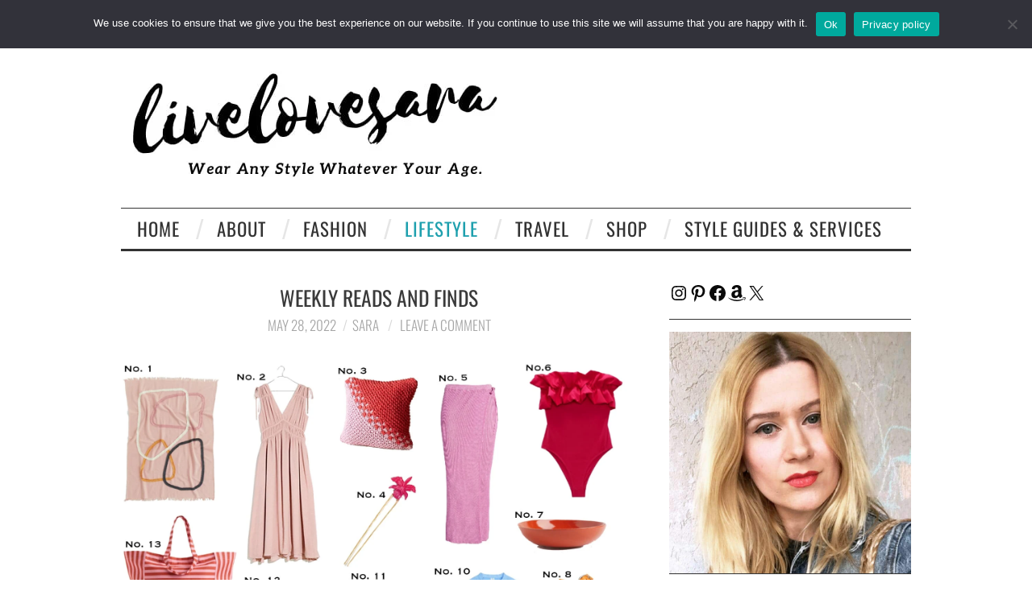

--- FILE ---
content_type: text/html; charset=UTF-8
request_url: https://livelovesara.com/2022/05/weekly-reads-and-finds-176/
body_size: 27734
content:
<!DOCTYPE html>
<html lang="en-CA" prefix="og: https://ogp.me/ns#">
<head>
	<title>Weekly Reads and Finds - livelovesara</title>

	<meta charset="UTF-8">
	<meta name="viewport" content="width=device-width">

	<link rel="profile" href="https://gmpg.org/xfn/11">
	<link rel="pingback" href="https://livelovesara.com/xmlrpc.php">
	<link rel="shortcut icon" href="https://livelovesara.com/wp-content/uploads/2023/12/favicon.png" />

	<link rel="apple-touch-icon" sizes="144x144" href="https://livelovesara.com/wp-content/uploads/2023/12/apple-touch-icon.png" />

	
<!-- Search Engine Optimization by Rank Math - https://rankmath.com/ -->
<title>Weekly Reads and Finds - livelovesara</title>
<meta name="description" content="Hey guys, I don&#039;t really have a lot to say tonight. It&#039;s been a long, dark, and emotional week so I am just going to sign off."/>
<meta name="robots" content="follow, index, max-snippet:-1, max-video-preview:-1, max-image-preview:large"/>
<link rel="canonical" href="https://livelovesara.com/2022/05/weekly-reads-and-finds-176/" />
<meta property="og:locale" content="en_US" />
<meta property="og:type" content="article" />
<meta property="og:title" content="Weekly Reads and Finds - livelovesara" />
<meta property="og:description" content="Hey guys, I don&#039;t really have a lot to say tonight. It&#039;s been a long, dark, and emotional week so I am just going to sign off." />
<meta property="og:url" content="https://livelovesara.com/2022/05/weekly-reads-and-finds-176/" />
<meta property="og:site_name" content="livelovesara" />
<meta property="article:publisher" content="https://www.facebook.com/livelovesara/" />
<meta property="article:author" content="https://www.facebook.com/livelovesara" />
<meta property="article:section" content="Lifestyle" />
<meta property="og:updated_time" content="2025-08-24T19:15:51-04:00" />
<meta property="og:image" content="https://livelovesara.com/wp-content/uploads/2022/05/Weekly-Reads-and-Finds-May-28-2022-1.jpg" />
<meta property="og:image:secure_url" content="https://livelovesara.com/wp-content/uploads/2022/05/Weekly-Reads-and-Finds-May-28-2022-1.jpg" />
<meta property="og:image:width" content="1500" />
<meta property="og:image:height" content="2000" />
<meta property="og:image:alt" content="A white background with 25 items that I have caught my attention this week." />
<meta property="og:image:type" content="image/jpeg" />
<meta property="article:published_time" content="2022-05-28T01:28:51-04:00" />
<meta property="article:modified_time" content="2025-08-24T19:15:51-04:00" />
<meta name="twitter:card" content="summary_large_image" />
<meta name="twitter:title" content="Weekly Reads and Finds - livelovesara" />
<meta name="twitter:description" content="Hey guys, I don&#039;t really have a lot to say tonight. It&#039;s been a long, dark, and emotional week so I am just going to sign off." />
<meta name="twitter:site" content="@iamlivelovesara" />
<meta name="twitter:creator" content="@iamlivelovesara" />
<meta name="twitter:image" content="https://livelovesara.com/wp-content/uploads/2022/05/Weekly-Reads-and-Finds-May-28-2022-1.jpg" />
<meta name="twitter:label1" content="Written by" />
<meta name="twitter:data1" content="Sara" />
<meta name="twitter:label2" content="Time to read" />
<meta name="twitter:data2" content="1 minute" />
<script type="application/ld+json" class="rank-math-schema">{"@context":"https://schema.org","@graph":[{"@type":"Organization","@id":"https://livelovesara.com/#organization","name":"livelovesara","sameAs":["https://www.facebook.com/livelovesara/","https://twitter.com/iamlivelovesara"]},{"@type":"WebSite","@id":"https://livelovesara.com/#website","url":"https://livelovesara.com","name":"livelovesara","publisher":{"@id":"https://livelovesara.com/#organization"},"inLanguage":"en-CA"},{"@type":"ImageObject","@id":"https://livelovesara.com/wp-content/uploads/2022/05/Weekly-Reads-and-Finds-May-28-2022-1.jpg","url":"https://livelovesara.com/wp-content/uploads/2022/05/Weekly-Reads-and-Finds-May-28-2022-1.jpg","width":"200","height":"200","inLanguage":"en-CA"},{"@type":"WebPage","@id":"https://livelovesara.com/2022/05/weekly-reads-and-finds-176/#webpage","url":"https://livelovesara.com/2022/05/weekly-reads-and-finds-176/","name":"Weekly Reads and Finds - livelovesara","datePublished":"2022-05-28T01:28:51-04:00","dateModified":"2025-08-24T19:15:51-04:00","isPartOf":{"@id":"https://livelovesara.com/#website"},"primaryImageOfPage":{"@id":"https://livelovesara.com/wp-content/uploads/2022/05/Weekly-Reads-and-Finds-May-28-2022-1.jpg"},"inLanguage":"en-CA"},{"@type":"Person","@id":"https://livelovesara.com/author/sara/","name":"Sara","description":"Sara is the founder and creative behind livelovesara. A George Brown College Fashion Styling Graduate, she provides advice on finding your personal style regardless of age and budget. She is always on the hunt for the perfect wardrobe piece and is a vintage and thrifting enthusiast who can't wait to share her newest finds. She is also trying to learn French, albeit unsuccessfully.","url":"https://livelovesara.com/author/sara/","image":{"@type":"ImageObject","@id":"https://secure.gravatar.com/avatar/e3314c9ba30421eed6a575da176c0bea15cd03682c740bd3a7b69f84e9dff209?s=96&amp;d=blank&amp;r=pg","url":"https://secure.gravatar.com/avatar/e3314c9ba30421eed6a575da176c0bea15cd03682c740bd3a7b69f84e9dff209?s=96&amp;d=blank&amp;r=pg","caption":"Sara","inLanguage":"en-CA"},"sameAs":["https://livelovesara.com","https://www.facebook.com/livelovesara","https://twitter.com/https://twitter.com/iamlivelovesara"],"worksFor":{"@id":"https://livelovesara.com/#organization"}},{"@type":"BlogPosting","headline":"Weekly Reads and Finds - livelovesara","keywords":"weekly reads","datePublished":"2022-05-28T01:28:51-04:00","dateModified":"2025-08-24T19:15:51-04:00","author":{"@id":"https://livelovesara.com/author/sara/","name":"Sara"},"publisher":{"@id":"https://livelovesara.com/#organization"},"description":"Hey guys, I don&#039;t really have a lot to say tonight. It&#039;s been a long, dark, and emotional week so I am just going to sign off.","name":"Weekly Reads and Finds - livelovesara","@id":"https://livelovesara.com/2022/05/weekly-reads-and-finds-176/#richSnippet","isPartOf":{"@id":"https://livelovesara.com/2022/05/weekly-reads-and-finds-176/#webpage"},"image":{"@id":"https://livelovesara.com/wp-content/uploads/2022/05/Weekly-Reads-and-Finds-May-28-2022-1.jpg"},"inLanguage":"en-CA","mainEntityOfPage":{"@id":"https://livelovesara.com/2022/05/weekly-reads-and-finds-176/#webpage"}}]}</script>
<!-- /Rank Math WordPress SEO plugin -->

<link rel='dns-prefetch' href='//scripts.mediavine.com' />
<link rel='dns-prefetch' href='//stats.wp.com' />
<link rel='dns-prefetch' href='//fonts.googleapis.com' />
<link rel="alternate" type="application/rss+xml" title="livelovesara &raquo; Feed" href="https://livelovesara.com/feed/" />
<link rel="alternate" type="application/rss+xml" title="livelovesara &raquo; Comments Feed" href="https://livelovesara.com/comments/feed/" />
<link rel="alternate" type="application/rss+xml" title="livelovesara &raquo; Weekly Reads and Finds Comments Feed" href="https://livelovesara.com/2022/05/weekly-reads-and-finds-176/feed/" />
<link rel="alternate" title="oEmbed (JSON)" type="application/json+oembed" href="https://livelovesara.com/wp-json/oembed/1.0/embed?url=https%3A%2F%2Flivelovesara.com%2F2022%2F05%2Fweekly-reads-and-finds-176%2F" />
<link rel="alternate" title="oEmbed (XML)" type="text/xml+oembed" href="https://livelovesara.com/wp-json/oembed/1.0/embed?url=https%3A%2F%2Flivelovesara.com%2F2022%2F05%2Fweekly-reads-and-finds-176%2F&#038;format=xml" />
<style id='wp-img-auto-sizes-contain-inline-css' type='text/css'>
img:is([sizes=auto i],[sizes^="auto," i]){contain-intrinsic-size:3000px 1500px}
/*# sourceURL=wp-img-auto-sizes-contain-inline-css */
</style>
<link rel='stylesheet' id='sbi_styles-css' href='https://livelovesara.com/wp-content/plugins/instagram-feed/css/sbi-styles.min.css?ver=6.10.0' type='text/css' media='all' />
<link rel='stylesheet' id='dashicons-css' href='https://livelovesara.com/wp-includes/css/dashicons.min.css?ver=fdc4e8d9df297d363146dcdb1fc341ef' type='text/css' media='all' />
<link rel='stylesheet' id='elusive-css' href='https://livelovesara.com/wp-content/plugins/menu-icons/vendor/codeinwp/icon-picker/css/types/elusive.min.css?ver=2.0' type='text/css' media='all' />
<link rel='stylesheet' id='menu-icon-font-awesome-css' href='https://livelovesara.com/wp-content/plugins/menu-icons/css/fontawesome/css/all.min.css?ver=5.15.4' type='text/css' media='all' />
<link rel='stylesheet' id='foundation-icons-css' href='https://livelovesara.com/wp-content/plugins/menu-icons/vendor/codeinwp/icon-picker/css/types/foundation-icons.min.css?ver=3.0' type='text/css' media='all' />
<link rel='stylesheet' id='genericons-css' href='https://livelovesara.com/wp-content/plugins/menu-icons/vendor/codeinwp/icon-picker/css/types/genericons.min.css?ver=3.4' type='text/css' media='all' />
<link rel='stylesheet' id='menu-icons-extra-css' href='https://livelovesara.com/wp-content/plugins/menu-icons/css/extra.min.css?ver=0.13.20' type='text/css' media='all' />
<style id='wp-emoji-styles-inline-css' type='text/css'>

	img.wp-smiley, img.emoji {
		display: inline !important;
		border: none !important;
		box-shadow: none !important;
		height: 1em !important;
		width: 1em !important;
		margin: 0 0.07em !important;
		vertical-align: -0.1em !important;
		background: none !important;
		padding: 0 !important;
	}
/*# sourceURL=wp-emoji-styles-inline-css */
</style>
<style id='wp-block-library-inline-css' type='text/css'>
:root{--wp-block-synced-color:#7a00df;--wp-block-synced-color--rgb:122,0,223;--wp-bound-block-color:var(--wp-block-synced-color);--wp-editor-canvas-background:#ddd;--wp-admin-theme-color:#007cba;--wp-admin-theme-color--rgb:0,124,186;--wp-admin-theme-color-darker-10:#006ba1;--wp-admin-theme-color-darker-10--rgb:0,107,160.5;--wp-admin-theme-color-darker-20:#005a87;--wp-admin-theme-color-darker-20--rgb:0,90,135;--wp-admin-border-width-focus:2px}@media (min-resolution:192dpi){:root{--wp-admin-border-width-focus:1.5px}}.wp-element-button{cursor:pointer}:root .has-very-light-gray-background-color{background-color:#eee}:root .has-very-dark-gray-background-color{background-color:#313131}:root .has-very-light-gray-color{color:#eee}:root .has-very-dark-gray-color{color:#313131}:root .has-vivid-green-cyan-to-vivid-cyan-blue-gradient-background{background:linear-gradient(135deg,#00d084,#0693e3)}:root .has-purple-crush-gradient-background{background:linear-gradient(135deg,#34e2e4,#4721fb 50%,#ab1dfe)}:root .has-hazy-dawn-gradient-background{background:linear-gradient(135deg,#faaca8,#dad0ec)}:root .has-subdued-olive-gradient-background{background:linear-gradient(135deg,#fafae1,#67a671)}:root .has-atomic-cream-gradient-background{background:linear-gradient(135deg,#fdd79a,#004a59)}:root .has-nightshade-gradient-background{background:linear-gradient(135deg,#330968,#31cdcf)}:root .has-midnight-gradient-background{background:linear-gradient(135deg,#020381,#2874fc)}:root{--wp--preset--font-size--normal:16px;--wp--preset--font-size--huge:42px}.has-regular-font-size{font-size:1em}.has-larger-font-size{font-size:2.625em}.has-normal-font-size{font-size:var(--wp--preset--font-size--normal)}.has-huge-font-size{font-size:var(--wp--preset--font-size--huge)}.has-text-align-center{text-align:center}.has-text-align-left{text-align:left}.has-text-align-right{text-align:right}.has-fit-text{white-space:nowrap!important}#end-resizable-editor-section{display:none}.aligncenter{clear:both}.items-justified-left{justify-content:flex-start}.items-justified-center{justify-content:center}.items-justified-right{justify-content:flex-end}.items-justified-space-between{justify-content:space-between}.screen-reader-text{border:0;clip-path:inset(50%);height:1px;margin:-1px;overflow:hidden;padding:0;position:absolute;width:1px;word-wrap:normal!important}.screen-reader-text:focus{background-color:#ddd;clip-path:none;color:#444;display:block;font-size:1em;height:auto;left:5px;line-height:normal;padding:15px 23px 14px;text-decoration:none;top:5px;width:auto;z-index:100000}html :where(.has-border-color){border-style:solid}html :where([style*=border-top-color]){border-top-style:solid}html :where([style*=border-right-color]){border-right-style:solid}html :where([style*=border-bottom-color]){border-bottom-style:solid}html :where([style*=border-left-color]){border-left-style:solid}html :where([style*=border-width]){border-style:solid}html :where([style*=border-top-width]){border-top-style:solid}html :where([style*=border-right-width]){border-right-style:solid}html :where([style*=border-bottom-width]){border-bottom-style:solid}html :where([style*=border-left-width]){border-left-style:solid}html :where(img[class*=wp-image-]){height:auto;max-width:100%}:where(figure){margin:0 0 1em}html :where(.is-position-sticky){--wp-admin--admin-bar--position-offset:var(--wp-admin--admin-bar--height,0px)}@media screen and (max-width:600px){html :where(.is-position-sticky){--wp-admin--admin-bar--position-offset:0px}}

/*# sourceURL=wp-block-library-inline-css */
</style><style id='wp-block-image-inline-css' type='text/css'>
.wp-block-image>a,.wp-block-image>figure>a{display:inline-block}.wp-block-image img{box-sizing:border-box;height:auto;max-width:100%;vertical-align:bottom}@media not (prefers-reduced-motion){.wp-block-image img.hide{visibility:hidden}.wp-block-image img.show{animation:show-content-image .4s}}.wp-block-image[style*=border-radius] img,.wp-block-image[style*=border-radius]>a{border-radius:inherit}.wp-block-image.has-custom-border img{box-sizing:border-box}.wp-block-image.aligncenter{text-align:center}.wp-block-image.alignfull>a,.wp-block-image.alignwide>a{width:100%}.wp-block-image.alignfull img,.wp-block-image.alignwide img{height:auto;width:100%}.wp-block-image .aligncenter,.wp-block-image .alignleft,.wp-block-image .alignright,.wp-block-image.aligncenter,.wp-block-image.alignleft,.wp-block-image.alignright{display:table}.wp-block-image .aligncenter>figcaption,.wp-block-image .alignleft>figcaption,.wp-block-image .alignright>figcaption,.wp-block-image.aligncenter>figcaption,.wp-block-image.alignleft>figcaption,.wp-block-image.alignright>figcaption{caption-side:bottom;display:table-caption}.wp-block-image .alignleft{float:left;margin:.5em 1em .5em 0}.wp-block-image .alignright{float:right;margin:.5em 0 .5em 1em}.wp-block-image .aligncenter{margin-left:auto;margin-right:auto}.wp-block-image :where(figcaption){margin-bottom:1em;margin-top:.5em}.wp-block-image.is-style-circle-mask img{border-radius:9999px}@supports ((-webkit-mask-image:none) or (mask-image:none)) or (-webkit-mask-image:none){.wp-block-image.is-style-circle-mask img{border-radius:0;-webkit-mask-image:url('data:image/svg+xml;utf8,<svg viewBox="0 0 100 100" xmlns="http://www.w3.org/2000/svg"><circle cx="50" cy="50" r="50"/></svg>');mask-image:url('data:image/svg+xml;utf8,<svg viewBox="0 0 100 100" xmlns="http://www.w3.org/2000/svg"><circle cx="50" cy="50" r="50"/></svg>');mask-mode:alpha;-webkit-mask-position:center;mask-position:center;-webkit-mask-repeat:no-repeat;mask-repeat:no-repeat;-webkit-mask-size:contain;mask-size:contain}}:root :where(.wp-block-image.is-style-rounded img,.wp-block-image .is-style-rounded img){border-radius:9999px}.wp-block-image figure{margin:0}.wp-lightbox-container{display:flex;flex-direction:column;position:relative}.wp-lightbox-container img{cursor:zoom-in}.wp-lightbox-container img:hover+button{opacity:1}.wp-lightbox-container button{align-items:center;backdrop-filter:blur(16px) saturate(180%);background-color:#5a5a5a40;border:none;border-radius:4px;cursor:zoom-in;display:flex;height:20px;justify-content:center;opacity:0;padding:0;position:absolute;right:16px;text-align:center;top:16px;width:20px;z-index:100}@media not (prefers-reduced-motion){.wp-lightbox-container button{transition:opacity .2s ease}}.wp-lightbox-container button:focus-visible{outline:3px auto #5a5a5a40;outline:3px auto -webkit-focus-ring-color;outline-offset:3px}.wp-lightbox-container button:hover{cursor:pointer;opacity:1}.wp-lightbox-container button:focus{opacity:1}.wp-lightbox-container button:focus,.wp-lightbox-container button:hover,.wp-lightbox-container button:not(:hover):not(:active):not(.has-background){background-color:#5a5a5a40;border:none}.wp-lightbox-overlay{box-sizing:border-box;cursor:zoom-out;height:100vh;left:0;overflow:hidden;position:fixed;top:0;visibility:hidden;width:100%;z-index:100000}.wp-lightbox-overlay .close-button{align-items:center;cursor:pointer;display:flex;justify-content:center;min-height:40px;min-width:40px;padding:0;position:absolute;right:calc(env(safe-area-inset-right) + 16px);top:calc(env(safe-area-inset-top) + 16px);z-index:5000000}.wp-lightbox-overlay .close-button:focus,.wp-lightbox-overlay .close-button:hover,.wp-lightbox-overlay .close-button:not(:hover):not(:active):not(.has-background){background:none;border:none}.wp-lightbox-overlay .lightbox-image-container{height:var(--wp--lightbox-container-height);left:50%;overflow:hidden;position:absolute;top:50%;transform:translate(-50%,-50%);transform-origin:top left;width:var(--wp--lightbox-container-width);z-index:9999999999}.wp-lightbox-overlay .wp-block-image{align-items:center;box-sizing:border-box;display:flex;height:100%;justify-content:center;margin:0;position:relative;transform-origin:0 0;width:100%;z-index:3000000}.wp-lightbox-overlay .wp-block-image img{height:var(--wp--lightbox-image-height);min-height:var(--wp--lightbox-image-height);min-width:var(--wp--lightbox-image-width);width:var(--wp--lightbox-image-width)}.wp-lightbox-overlay .wp-block-image figcaption{display:none}.wp-lightbox-overlay button{background:none;border:none}.wp-lightbox-overlay .scrim{background-color:#fff;height:100%;opacity:.9;position:absolute;width:100%;z-index:2000000}.wp-lightbox-overlay.active{visibility:visible}@media not (prefers-reduced-motion){.wp-lightbox-overlay.active{animation:turn-on-visibility .25s both}.wp-lightbox-overlay.active img{animation:turn-on-visibility .35s both}.wp-lightbox-overlay.show-closing-animation:not(.active){animation:turn-off-visibility .35s both}.wp-lightbox-overlay.show-closing-animation:not(.active) img{animation:turn-off-visibility .25s both}.wp-lightbox-overlay.zoom.active{animation:none;opacity:1;visibility:visible}.wp-lightbox-overlay.zoom.active .lightbox-image-container{animation:lightbox-zoom-in .4s}.wp-lightbox-overlay.zoom.active .lightbox-image-container img{animation:none}.wp-lightbox-overlay.zoom.active .scrim{animation:turn-on-visibility .4s forwards}.wp-lightbox-overlay.zoom.show-closing-animation:not(.active){animation:none}.wp-lightbox-overlay.zoom.show-closing-animation:not(.active) .lightbox-image-container{animation:lightbox-zoom-out .4s}.wp-lightbox-overlay.zoom.show-closing-animation:not(.active) .lightbox-image-container img{animation:none}.wp-lightbox-overlay.zoom.show-closing-animation:not(.active) .scrim{animation:turn-off-visibility .4s forwards}}@keyframes show-content-image{0%{visibility:hidden}99%{visibility:hidden}to{visibility:visible}}@keyframes turn-on-visibility{0%{opacity:0}to{opacity:1}}@keyframes turn-off-visibility{0%{opacity:1;visibility:visible}99%{opacity:0;visibility:visible}to{opacity:0;visibility:hidden}}@keyframes lightbox-zoom-in{0%{transform:translate(calc((-100vw + var(--wp--lightbox-scrollbar-width))/2 + var(--wp--lightbox-initial-left-position)),calc(-50vh + var(--wp--lightbox-initial-top-position))) scale(var(--wp--lightbox-scale))}to{transform:translate(-50%,-50%) scale(1)}}@keyframes lightbox-zoom-out{0%{transform:translate(-50%,-50%) scale(1);visibility:visible}99%{visibility:visible}to{transform:translate(calc((-100vw + var(--wp--lightbox-scrollbar-width))/2 + var(--wp--lightbox-initial-left-position)),calc(-50vh + var(--wp--lightbox-initial-top-position))) scale(var(--wp--lightbox-scale));visibility:hidden}}
/*# sourceURL=https://livelovesara.com/wp-includes/blocks/image/style.min.css */
</style>
<style id='wp-block-paragraph-inline-css' type='text/css'>
.is-small-text{font-size:.875em}.is-regular-text{font-size:1em}.is-large-text{font-size:2.25em}.is-larger-text{font-size:3em}.has-drop-cap:not(:focus):first-letter{float:left;font-size:8.4em;font-style:normal;font-weight:100;line-height:.68;margin:.05em .1em 0 0;text-transform:uppercase}body.rtl .has-drop-cap:not(:focus):first-letter{float:none;margin-left:.1em}p.has-drop-cap.has-background{overflow:hidden}:root :where(p.has-background){padding:1.25em 2.375em}:where(p.has-text-color:not(.has-link-color)) a{color:inherit}p.has-text-align-left[style*="writing-mode:vertical-lr"],p.has-text-align-right[style*="writing-mode:vertical-rl"]{rotate:180deg}
/*# sourceURL=https://livelovesara.com/wp-includes/blocks/paragraph/style.min.css */
</style>
<style id='wp-block-social-links-inline-css' type='text/css'>
.wp-block-social-links{background:none;box-sizing:border-box;margin-left:0;padding-left:0;padding-right:0;text-indent:0}.wp-block-social-links .wp-social-link a,.wp-block-social-links .wp-social-link a:hover{border-bottom:0;box-shadow:none;text-decoration:none}.wp-block-social-links .wp-social-link svg{height:1em;width:1em}.wp-block-social-links .wp-social-link span:not(.screen-reader-text){font-size:.65em;margin-left:.5em;margin-right:.5em}.wp-block-social-links.has-small-icon-size{font-size:16px}.wp-block-social-links,.wp-block-social-links.has-normal-icon-size{font-size:24px}.wp-block-social-links.has-large-icon-size{font-size:36px}.wp-block-social-links.has-huge-icon-size{font-size:48px}.wp-block-social-links.aligncenter{display:flex;justify-content:center}.wp-block-social-links.alignright{justify-content:flex-end}.wp-block-social-link{border-radius:9999px;display:block}@media not (prefers-reduced-motion){.wp-block-social-link{transition:transform .1s ease}}.wp-block-social-link{height:auto}.wp-block-social-link a{align-items:center;display:flex;line-height:0}.wp-block-social-link:hover{transform:scale(1.1)}.wp-block-social-links .wp-block-social-link.wp-social-link{display:inline-block;margin:0;padding:0}.wp-block-social-links .wp-block-social-link.wp-social-link .wp-block-social-link-anchor,.wp-block-social-links .wp-block-social-link.wp-social-link .wp-block-social-link-anchor svg,.wp-block-social-links .wp-block-social-link.wp-social-link .wp-block-social-link-anchor:active,.wp-block-social-links .wp-block-social-link.wp-social-link .wp-block-social-link-anchor:hover,.wp-block-social-links .wp-block-social-link.wp-social-link .wp-block-social-link-anchor:visited{color:currentColor;fill:currentColor}:where(.wp-block-social-links:not(.is-style-logos-only)) .wp-social-link{background-color:#f0f0f0;color:#444}:where(.wp-block-social-links:not(.is-style-logos-only)) .wp-social-link-amazon{background-color:#f90;color:#fff}:where(.wp-block-social-links:not(.is-style-logos-only)) .wp-social-link-bandcamp{background-color:#1ea0c3;color:#fff}:where(.wp-block-social-links:not(.is-style-logos-only)) .wp-social-link-behance{background-color:#0757fe;color:#fff}:where(.wp-block-social-links:not(.is-style-logos-only)) .wp-social-link-bluesky{background-color:#0a7aff;color:#fff}:where(.wp-block-social-links:not(.is-style-logos-only)) .wp-social-link-codepen{background-color:#1e1f26;color:#fff}:where(.wp-block-social-links:not(.is-style-logos-only)) .wp-social-link-deviantart{background-color:#02e49b;color:#fff}:where(.wp-block-social-links:not(.is-style-logos-only)) .wp-social-link-discord{background-color:#5865f2;color:#fff}:where(.wp-block-social-links:not(.is-style-logos-only)) .wp-social-link-dribbble{background-color:#e94c89;color:#fff}:where(.wp-block-social-links:not(.is-style-logos-only)) .wp-social-link-dropbox{background-color:#4280ff;color:#fff}:where(.wp-block-social-links:not(.is-style-logos-only)) .wp-social-link-etsy{background-color:#f45800;color:#fff}:where(.wp-block-social-links:not(.is-style-logos-only)) .wp-social-link-facebook{background-color:#0866ff;color:#fff}:where(.wp-block-social-links:not(.is-style-logos-only)) .wp-social-link-fivehundredpx{background-color:#000;color:#fff}:where(.wp-block-social-links:not(.is-style-logos-only)) .wp-social-link-flickr{background-color:#0461dd;color:#fff}:where(.wp-block-social-links:not(.is-style-logos-only)) .wp-social-link-foursquare{background-color:#e65678;color:#fff}:where(.wp-block-social-links:not(.is-style-logos-only)) .wp-social-link-github{background-color:#24292d;color:#fff}:where(.wp-block-social-links:not(.is-style-logos-only)) .wp-social-link-goodreads{background-color:#eceadd;color:#382110}:where(.wp-block-social-links:not(.is-style-logos-only)) .wp-social-link-google{background-color:#ea4434;color:#fff}:where(.wp-block-social-links:not(.is-style-logos-only)) .wp-social-link-gravatar{background-color:#1d4fc4;color:#fff}:where(.wp-block-social-links:not(.is-style-logos-only)) .wp-social-link-instagram{background-color:#f00075;color:#fff}:where(.wp-block-social-links:not(.is-style-logos-only)) .wp-social-link-lastfm{background-color:#e21b24;color:#fff}:where(.wp-block-social-links:not(.is-style-logos-only)) .wp-social-link-linkedin{background-color:#0d66c2;color:#fff}:where(.wp-block-social-links:not(.is-style-logos-only)) .wp-social-link-mastodon{background-color:#3288d4;color:#fff}:where(.wp-block-social-links:not(.is-style-logos-only)) .wp-social-link-medium{background-color:#000;color:#fff}:where(.wp-block-social-links:not(.is-style-logos-only)) .wp-social-link-meetup{background-color:#f6405f;color:#fff}:where(.wp-block-social-links:not(.is-style-logos-only)) .wp-social-link-patreon{background-color:#000;color:#fff}:where(.wp-block-social-links:not(.is-style-logos-only)) .wp-social-link-pinterest{background-color:#e60122;color:#fff}:where(.wp-block-social-links:not(.is-style-logos-only)) .wp-social-link-pocket{background-color:#ef4155;color:#fff}:where(.wp-block-social-links:not(.is-style-logos-only)) .wp-social-link-reddit{background-color:#ff4500;color:#fff}:where(.wp-block-social-links:not(.is-style-logos-only)) .wp-social-link-skype{background-color:#0478d7;color:#fff}:where(.wp-block-social-links:not(.is-style-logos-only)) .wp-social-link-snapchat{background-color:#fefc00;color:#fff;stroke:#000}:where(.wp-block-social-links:not(.is-style-logos-only)) .wp-social-link-soundcloud{background-color:#ff5600;color:#fff}:where(.wp-block-social-links:not(.is-style-logos-only)) .wp-social-link-spotify{background-color:#1bd760;color:#fff}:where(.wp-block-social-links:not(.is-style-logos-only)) .wp-social-link-telegram{background-color:#2aabee;color:#fff}:where(.wp-block-social-links:not(.is-style-logos-only)) .wp-social-link-threads{background-color:#000;color:#fff}:where(.wp-block-social-links:not(.is-style-logos-only)) .wp-social-link-tiktok{background-color:#000;color:#fff}:where(.wp-block-social-links:not(.is-style-logos-only)) .wp-social-link-tumblr{background-color:#011835;color:#fff}:where(.wp-block-social-links:not(.is-style-logos-only)) .wp-social-link-twitch{background-color:#6440a4;color:#fff}:where(.wp-block-social-links:not(.is-style-logos-only)) .wp-social-link-twitter{background-color:#1da1f2;color:#fff}:where(.wp-block-social-links:not(.is-style-logos-only)) .wp-social-link-vimeo{background-color:#1eb7ea;color:#fff}:where(.wp-block-social-links:not(.is-style-logos-only)) .wp-social-link-vk{background-color:#4680c2;color:#fff}:where(.wp-block-social-links:not(.is-style-logos-only)) .wp-social-link-wordpress{background-color:#3499cd;color:#fff}:where(.wp-block-social-links:not(.is-style-logos-only)) .wp-social-link-whatsapp{background-color:#25d366;color:#fff}:where(.wp-block-social-links:not(.is-style-logos-only)) .wp-social-link-x{background-color:#000;color:#fff}:where(.wp-block-social-links:not(.is-style-logos-only)) .wp-social-link-yelp{background-color:#d32422;color:#fff}:where(.wp-block-social-links:not(.is-style-logos-only)) .wp-social-link-youtube{background-color:red;color:#fff}:where(.wp-block-social-links.is-style-logos-only) .wp-social-link{background:none}:where(.wp-block-social-links.is-style-logos-only) .wp-social-link svg{height:1.25em;width:1.25em}:where(.wp-block-social-links.is-style-logos-only) .wp-social-link-amazon{color:#f90}:where(.wp-block-social-links.is-style-logos-only) .wp-social-link-bandcamp{color:#1ea0c3}:where(.wp-block-social-links.is-style-logos-only) .wp-social-link-behance{color:#0757fe}:where(.wp-block-social-links.is-style-logos-only) .wp-social-link-bluesky{color:#0a7aff}:where(.wp-block-social-links.is-style-logos-only) .wp-social-link-codepen{color:#1e1f26}:where(.wp-block-social-links.is-style-logos-only) .wp-social-link-deviantart{color:#02e49b}:where(.wp-block-social-links.is-style-logos-only) .wp-social-link-discord{color:#5865f2}:where(.wp-block-social-links.is-style-logos-only) .wp-social-link-dribbble{color:#e94c89}:where(.wp-block-social-links.is-style-logos-only) .wp-social-link-dropbox{color:#4280ff}:where(.wp-block-social-links.is-style-logos-only) .wp-social-link-etsy{color:#f45800}:where(.wp-block-social-links.is-style-logos-only) .wp-social-link-facebook{color:#0866ff}:where(.wp-block-social-links.is-style-logos-only) .wp-social-link-fivehundredpx{color:#000}:where(.wp-block-social-links.is-style-logos-only) .wp-social-link-flickr{color:#0461dd}:where(.wp-block-social-links.is-style-logos-only) .wp-social-link-foursquare{color:#e65678}:where(.wp-block-social-links.is-style-logos-only) .wp-social-link-github{color:#24292d}:where(.wp-block-social-links.is-style-logos-only) .wp-social-link-goodreads{color:#382110}:where(.wp-block-social-links.is-style-logos-only) .wp-social-link-google{color:#ea4434}:where(.wp-block-social-links.is-style-logos-only) .wp-social-link-gravatar{color:#1d4fc4}:where(.wp-block-social-links.is-style-logos-only) .wp-social-link-instagram{color:#f00075}:where(.wp-block-social-links.is-style-logos-only) .wp-social-link-lastfm{color:#e21b24}:where(.wp-block-social-links.is-style-logos-only) .wp-social-link-linkedin{color:#0d66c2}:where(.wp-block-social-links.is-style-logos-only) .wp-social-link-mastodon{color:#3288d4}:where(.wp-block-social-links.is-style-logos-only) .wp-social-link-medium{color:#000}:where(.wp-block-social-links.is-style-logos-only) .wp-social-link-meetup{color:#f6405f}:where(.wp-block-social-links.is-style-logos-only) .wp-social-link-patreon{color:#000}:where(.wp-block-social-links.is-style-logos-only) .wp-social-link-pinterest{color:#e60122}:where(.wp-block-social-links.is-style-logos-only) .wp-social-link-pocket{color:#ef4155}:where(.wp-block-social-links.is-style-logos-only) .wp-social-link-reddit{color:#ff4500}:where(.wp-block-social-links.is-style-logos-only) .wp-social-link-skype{color:#0478d7}:where(.wp-block-social-links.is-style-logos-only) .wp-social-link-snapchat{color:#fff;stroke:#000}:where(.wp-block-social-links.is-style-logos-only) .wp-social-link-soundcloud{color:#ff5600}:where(.wp-block-social-links.is-style-logos-only) .wp-social-link-spotify{color:#1bd760}:where(.wp-block-social-links.is-style-logos-only) .wp-social-link-telegram{color:#2aabee}:where(.wp-block-social-links.is-style-logos-only) .wp-social-link-threads{color:#000}:where(.wp-block-social-links.is-style-logos-only) .wp-social-link-tiktok{color:#000}:where(.wp-block-social-links.is-style-logos-only) .wp-social-link-tumblr{color:#011835}:where(.wp-block-social-links.is-style-logos-only) .wp-social-link-twitch{color:#6440a4}:where(.wp-block-social-links.is-style-logos-only) .wp-social-link-twitter{color:#1da1f2}:where(.wp-block-social-links.is-style-logos-only) .wp-social-link-vimeo{color:#1eb7ea}:where(.wp-block-social-links.is-style-logos-only) .wp-social-link-vk{color:#4680c2}:where(.wp-block-social-links.is-style-logos-only) .wp-social-link-whatsapp{color:#25d366}:where(.wp-block-social-links.is-style-logos-only) .wp-social-link-wordpress{color:#3499cd}:where(.wp-block-social-links.is-style-logos-only) .wp-social-link-x{color:#000}:where(.wp-block-social-links.is-style-logos-only) .wp-social-link-yelp{color:#d32422}:where(.wp-block-social-links.is-style-logos-only) .wp-social-link-youtube{color:red}.wp-block-social-links.is-style-pill-shape .wp-social-link{width:auto}:root :where(.wp-block-social-links .wp-social-link a){padding:.25em}:root :where(.wp-block-social-links.is-style-logos-only .wp-social-link a){padding:0}:root :where(.wp-block-social-links.is-style-pill-shape .wp-social-link a){padding-left:.6666666667em;padding-right:.6666666667em}.wp-block-social-links:not(.has-icon-color):not(.has-icon-background-color) .wp-social-link-snapchat .wp-block-social-link-label{color:#000}
/*# sourceURL=https://livelovesara.com/wp-includes/blocks/social-links/style.min.css */
</style>
<style id='global-styles-inline-css' type='text/css'>
:root{--wp--preset--aspect-ratio--square: 1;--wp--preset--aspect-ratio--4-3: 4/3;--wp--preset--aspect-ratio--3-4: 3/4;--wp--preset--aspect-ratio--3-2: 3/2;--wp--preset--aspect-ratio--2-3: 2/3;--wp--preset--aspect-ratio--16-9: 16/9;--wp--preset--aspect-ratio--9-16: 9/16;--wp--preset--color--black: #000000;--wp--preset--color--cyan-bluish-gray: #abb8c3;--wp--preset--color--white: #ffffff;--wp--preset--color--pale-pink: #f78da7;--wp--preset--color--vivid-red: #cf2e2e;--wp--preset--color--luminous-vivid-orange: #ff6900;--wp--preset--color--luminous-vivid-amber: #fcb900;--wp--preset--color--light-green-cyan: #7bdcb5;--wp--preset--color--vivid-green-cyan: #00d084;--wp--preset--color--pale-cyan-blue: #8ed1fc;--wp--preset--color--vivid-cyan-blue: #0693e3;--wp--preset--color--vivid-purple: #9b51e0;--wp--preset--gradient--vivid-cyan-blue-to-vivid-purple: linear-gradient(135deg,rgb(6,147,227) 0%,rgb(155,81,224) 100%);--wp--preset--gradient--light-green-cyan-to-vivid-green-cyan: linear-gradient(135deg,rgb(122,220,180) 0%,rgb(0,208,130) 100%);--wp--preset--gradient--luminous-vivid-amber-to-luminous-vivid-orange: linear-gradient(135deg,rgb(252,185,0) 0%,rgb(255,105,0) 100%);--wp--preset--gradient--luminous-vivid-orange-to-vivid-red: linear-gradient(135deg,rgb(255,105,0) 0%,rgb(207,46,46) 100%);--wp--preset--gradient--very-light-gray-to-cyan-bluish-gray: linear-gradient(135deg,rgb(238,238,238) 0%,rgb(169,184,195) 100%);--wp--preset--gradient--cool-to-warm-spectrum: linear-gradient(135deg,rgb(74,234,220) 0%,rgb(151,120,209) 20%,rgb(207,42,186) 40%,rgb(238,44,130) 60%,rgb(251,105,98) 80%,rgb(254,248,76) 100%);--wp--preset--gradient--blush-light-purple: linear-gradient(135deg,rgb(255,206,236) 0%,rgb(152,150,240) 100%);--wp--preset--gradient--blush-bordeaux: linear-gradient(135deg,rgb(254,205,165) 0%,rgb(254,45,45) 50%,rgb(107,0,62) 100%);--wp--preset--gradient--luminous-dusk: linear-gradient(135deg,rgb(255,203,112) 0%,rgb(199,81,192) 50%,rgb(65,88,208) 100%);--wp--preset--gradient--pale-ocean: linear-gradient(135deg,rgb(255,245,203) 0%,rgb(182,227,212) 50%,rgb(51,167,181) 100%);--wp--preset--gradient--electric-grass: linear-gradient(135deg,rgb(202,248,128) 0%,rgb(113,206,126) 100%);--wp--preset--gradient--midnight: linear-gradient(135deg,rgb(2,3,129) 0%,rgb(40,116,252) 100%);--wp--preset--font-size--small: 13px;--wp--preset--font-size--medium: 20px;--wp--preset--font-size--large: 36px;--wp--preset--font-size--x-large: 42px;--wp--preset--spacing--20: 0.44rem;--wp--preset--spacing--30: 0.67rem;--wp--preset--spacing--40: 1rem;--wp--preset--spacing--50: 1.5rem;--wp--preset--spacing--60: 2.25rem;--wp--preset--spacing--70: 3.38rem;--wp--preset--spacing--80: 5.06rem;--wp--preset--shadow--natural: 6px 6px 9px rgba(0, 0, 0, 0.2);--wp--preset--shadow--deep: 12px 12px 50px rgba(0, 0, 0, 0.4);--wp--preset--shadow--sharp: 6px 6px 0px rgba(0, 0, 0, 0.2);--wp--preset--shadow--outlined: 6px 6px 0px -3px rgb(255, 255, 255), 6px 6px rgb(0, 0, 0);--wp--preset--shadow--crisp: 6px 6px 0px rgb(0, 0, 0);}:where(.is-layout-flex){gap: 0.5em;}:where(.is-layout-grid){gap: 0.5em;}body .is-layout-flex{display: flex;}.is-layout-flex{flex-wrap: wrap;align-items: center;}.is-layout-flex > :is(*, div){margin: 0;}body .is-layout-grid{display: grid;}.is-layout-grid > :is(*, div){margin: 0;}:where(.wp-block-columns.is-layout-flex){gap: 2em;}:where(.wp-block-columns.is-layout-grid){gap: 2em;}:where(.wp-block-post-template.is-layout-flex){gap: 1.25em;}:where(.wp-block-post-template.is-layout-grid){gap: 1.25em;}.has-black-color{color: var(--wp--preset--color--black) !important;}.has-cyan-bluish-gray-color{color: var(--wp--preset--color--cyan-bluish-gray) !important;}.has-white-color{color: var(--wp--preset--color--white) !important;}.has-pale-pink-color{color: var(--wp--preset--color--pale-pink) !important;}.has-vivid-red-color{color: var(--wp--preset--color--vivid-red) !important;}.has-luminous-vivid-orange-color{color: var(--wp--preset--color--luminous-vivid-orange) !important;}.has-luminous-vivid-amber-color{color: var(--wp--preset--color--luminous-vivid-amber) !important;}.has-light-green-cyan-color{color: var(--wp--preset--color--light-green-cyan) !important;}.has-vivid-green-cyan-color{color: var(--wp--preset--color--vivid-green-cyan) !important;}.has-pale-cyan-blue-color{color: var(--wp--preset--color--pale-cyan-blue) !important;}.has-vivid-cyan-blue-color{color: var(--wp--preset--color--vivid-cyan-blue) !important;}.has-vivid-purple-color{color: var(--wp--preset--color--vivid-purple) !important;}.has-black-background-color{background-color: var(--wp--preset--color--black) !important;}.has-cyan-bluish-gray-background-color{background-color: var(--wp--preset--color--cyan-bluish-gray) !important;}.has-white-background-color{background-color: var(--wp--preset--color--white) !important;}.has-pale-pink-background-color{background-color: var(--wp--preset--color--pale-pink) !important;}.has-vivid-red-background-color{background-color: var(--wp--preset--color--vivid-red) !important;}.has-luminous-vivid-orange-background-color{background-color: var(--wp--preset--color--luminous-vivid-orange) !important;}.has-luminous-vivid-amber-background-color{background-color: var(--wp--preset--color--luminous-vivid-amber) !important;}.has-light-green-cyan-background-color{background-color: var(--wp--preset--color--light-green-cyan) !important;}.has-vivid-green-cyan-background-color{background-color: var(--wp--preset--color--vivid-green-cyan) !important;}.has-pale-cyan-blue-background-color{background-color: var(--wp--preset--color--pale-cyan-blue) !important;}.has-vivid-cyan-blue-background-color{background-color: var(--wp--preset--color--vivid-cyan-blue) !important;}.has-vivid-purple-background-color{background-color: var(--wp--preset--color--vivid-purple) !important;}.has-black-border-color{border-color: var(--wp--preset--color--black) !important;}.has-cyan-bluish-gray-border-color{border-color: var(--wp--preset--color--cyan-bluish-gray) !important;}.has-white-border-color{border-color: var(--wp--preset--color--white) !important;}.has-pale-pink-border-color{border-color: var(--wp--preset--color--pale-pink) !important;}.has-vivid-red-border-color{border-color: var(--wp--preset--color--vivid-red) !important;}.has-luminous-vivid-orange-border-color{border-color: var(--wp--preset--color--luminous-vivid-orange) !important;}.has-luminous-vivid-amber-border-color{border-color: var(--wp--preset--color--luminous-vivid-amber) !important;}.has-light-green-cyan-border-color{border-color: var(--wp--preset--color--light-green-cyan) !important;}.has-vivid-green-cyan-border-color{border-color: var(--wp--preset--color--vivid-green-cyan) !important;}.has-pale-cyan-blue-border-color{border-color: var(--wp--preset--color--pale-cyan-blue) !important;}.has-vivid-cyan-blue-border-color{border-color: var(--wp--preset--color--vivid-cyan-blue) !important;}.has-vivid-purple-border-color{border-color: var(--wp--preset--color--vivid-purple) !important;}.has-vivid-cyan-blue-to-vivid-purple-gradient-background{background: var(--wp--preset--gradient--vivid-cyan-blue-to-vivid-purple) !important;}.has-light-green-cyan-to-vivid-green-cyan-gradient-background{background: var(--wp--preset--gradient--light-green-cyan-to-vivid-green-cyan) !important;}.has-luminous-vivid-amber-to-luminous-vivid-orange-gradient-background{background: var(--wp--preset--gradient--luminous-vivid-amber-to-luminous-vivid-orange) !important;}.has-luminous-vivid-orange-to-vivid-red-gradient-background{background: var(--wp--preset--gradient--luminous-vivid-orange-to-vivid-red) !important;}.has-very-light-gray-to-cyan-bluish-gray-gradient-background{background: var(--wp--preset--gradient--very-light-gray-to-cyan-bluish-gray) !important;}.has-cool-to-warm-spectrum-gradient-background{background: var(--wp--preset--gradient--cool-to-warm-spectrum) !important;}.has-blush-light-purple-gradient-background{background: var(--wp--preset--gradient--blush-light-purple) !important;}.has-blush-bordeaux-gradient-background{background: var(--wp--preset--gradient--blush-bordeaux) !important;}.has-luminous-dusk-gradient-background{background: var(--wp--preset--gradient--luminous-dusk) !important;}.has-pale-ocean-gradient-background{background: var(--wp--preset--gradient--pale-ocean) !important;}.has-electric-grass-gradient-background{background: var(--wp--preset--gradient--electric-grass) !important;}.has-midnight-gradient-background{background: var(--wp--preset--gradient--midnight) !important;}.has-small-font-size{font-size: var(--wp--preset--font-size--small) !important;}.has-medium-font-size{font-size: var(--wp--preset--font-size--medium) !important;}.has-large-font-size{font-size: var(--wp--preset--font-size--large) !important;}.has-x-large-font-size{font-size: var(--wp--preset--font-size--x-large) !important;}
/*# sourceURL=global-styles-inline-css */
</style>

<style id='classic-theme-styles-inline-css' type='text/css'>
/*! This file is auto-generated */
.wp-block-button__link{color:#fff;background-color:#32373c;border-radius:9999px;box-shadow:none;text-decoration:none;padding:calc(.667em + 2px) calc(1.333em + 2px);font-size:1.125em}.wp-block-file__button{background:#32373c;color:#fff;text-decoration:none}
/*# sourceURL=/wp-includes/css/classic-themes.min.css */
</style>
<link rel='stylesheet' id='cookie-notice-front-css' href='https://livelovesara.com/wp-content/plugins/cookie-notice/css/front.min.css?ver=2.5.11' type='text/css' media='all' />
<style type="text/css">@font-face {font-family:Oswald;font-style:normal;font-weight:300;src:url(/cf-fonts/s/oswald/5.0.18/cyrillic/300/normal.woff2);unicode-range:U+0301,U+0400-045F,U+0490-0491,U+04B0-04B1,U+2116;font-display:swap;}@font-face {font-family:Oswald;font-style:normal;font-weight:300;src:url(/cf-fonts/s/oswald/5.0.18/latin-ext/300/normal.woff2);unicode-range:U+0100-02AF,U+0304,U+0308,U+0329,U+1E00-1E9F,U+1EF2-1EFF,U+2020,U+20A0-20AB,U+20AD-20CF,U+2113,U+2C60-2C7F,U+A720-A7FF;font-display:swap;}@font-face {font-family:Oswald;font-style:normal;font-weight:300;src:url(/cf-fonts/s/oswald/5.0.18/cyrillic-ext/300/normal.woff2);unicode-range:U+0460-052F,U+1C80-1C88,U+20B4,U+2DE0-2DFF,U+A640-A69F,U+FE2E-FE2F;font-display:swap;}@font-face {font-family:Oswald;font-style:normal;font-weight:300;src:url(/cf-fonts/s/oswald/5.0.18/vietnamese/300/normal.woff2);unicode-range:U+0102-0103,U+0110-0111,U+0128-0129,U+0168-0169,U+01A0-01A1,U+01AF-01B0,U+0300-0301,U+0303-0304,U+0308-0309,U+0323,U+0329,U+1EA0-1EF9,U+20AB;font-display:swap;}@font-face {font-family:Oswald;font-style:normal;font-weight:300;src:url(/cf-fonts/s/oswald/5.0.18/latin/300/normal.woff2);unicode-range:U+0000-00FF,U+0131,U+0152-0153,U+02BB-02BC,U+02C6,U+02DA,U+02DC,U+0304,U+0308,U+0329,U+2000-206F,U+2074,U+20AC,U+2122,U+2191,U+2193,U+2212,U+2215,U+FEFF,U+FFFD;font-display:swap;}@font-face {font-family:Oswald;font-style:normal;font-weight:400;src:url(/cf-fonts/s/oswald/5.0.18/vietnamese/400/normal.woff2);unicode-range:U+0102-0103,U+0110-0111,U+0128-0129,U+0168-0169,U+01A0-01A1,U+01AF-01B0,U+0300-0301,U+0303-0304,U+0308-0309,U+0323,U+0329,U+1EA0-1EF9,U+20AB;font-display:swap;}@font-face {font-family:Oswald;font-style:normal;font-weight:400;src:url(/cf-fonts/s/oswald/5.0.18/cyrillic/400/normal.woff2);unicode-range:U+0301,U+0400-045F,U+0490-0491,U+04B0-04B1,U+2116;font-display:swap;}@font-face {font-family:Oswald;font-style:normal;font-weight:400;src:url(/cf-fonts/s/oswald/5.0.18/latin/400/normal.woff2);unicode-range:U+0000-00FF,U+0131,U+0152-0153,U+02BB-02BC,U+02C6,U+02DA,U+02DC,U+0304,U+0308,U+0329,U+2000-206F,U+2074,U+20AC,U+2122,U+2191,U+2193,U+2212,U+2215,U+FEFF,U+FFFD;font-display:swap;}@font-face {font-family:Oswald;font-style:normal;font-weight:400;src:url(/cf-fonts/s/oswald/5.0.18/cyrillic-ext/400/normal.woff2);unicode-range:U+0460-052F,U+1C80-1C88,U+20B4,U+2DE0-2DFF,U+A640-A69F,U+FE2E-FE2F;font-display:swap;}@font-face {font-family:Oswald;font-style:normal;font-weight:400;src:url(/cf-fonts/s/oswald/5.0.18/latin-ext/400/normal.woff2);unicode-range:U+0100-02AF,U+0304,U+0308,U+0329,U+1E00-1E9F,U+1EF2-1EFF,U+2020,U+20A0-20AB,U+20AD-20CF,U+2113,U+2C60-2C7F,U+A720-A7FF;font-display:swap;}@font-face {font-family:Oswald;font-style:normal;font-weight:700;src:url(/cf-fonts/s/oswald/5.0.18/cyrillic-ext/700/normal.woff2);unicode-range:U+0460-052F,U+1C80-1C88,U+20B4,U+2DE0-2DFF,U+A640-A69F,U+FE2E-FE2F;font-display:swap;}@font-face {font-family:Oswald;font-style:normal;font-weight:700;src:url(/cf-fonts/s/oswald/5.0.18/latin-ext/700/normal.woff2);unicode-range:U+0100-02AF,U+0304,U+0308,U+0329,U+1E00-1E9F,U+1EF2-1EFF,U+2020,U+20A0-20AB,U+20AD-20CF,U+2113,U+2C60-2C7F,U+A720-A7FF;font-display:swap;}@font-face {font-family:Oswald;font-style:normal;font-weight:700;src:url(/cf-fonts/s/oswald/5.0.18/cyrillic/700/normal.woff2);unicode-range:U+0301,U+0400-045F,U+0490-0491,U+04B0-04B1,U+2116;font-display:swap;}@font-face {font-family:Oswald;font-style:normal;font-weight:700;src:url(/cf-fonts/s/oswald/5.0.18/latin/700/normal.woff2);unicode-range:U+0000-00FF,U+0131,U+0152-0153,U+02BB-02BC,U+02C6,U+02DA,U+02DC,U+0304,U+0308,U+0329,U+2000-206F,U+2074,U+20AC,U+2122,U+2191,U+2193,U+2212,U+2215,U+FEFF,U+FFFD;font-display:swap;}@font-face {font-family:Oswald;font-style:normal;font-weight:700;src:url(/cf-fonts/s/oswald/5.0.18/vietnamese/700/normal.woff2);unicode-range:U+0102-0103,U+0110-0111,U+0128-0129,U+0168-0169,U+01A0-01A1,U+01AF-01B0,U+0300-0301,U+0303-0304,U+0308-0309,U+0323,U+0329,U+1EA0-1EF9,U+20AB;font-display:swap;}</style>
<link rel='stylesheet' id='athemes-symbols-css' href='https://livelovesara.com/wp-content/themes/fashionistas/css/athemes-symbols.css?ver=fdc4e8d9df297d363146dcdb1fc341ef' type='text/css' media='all' />
<link rel='stylesheet' id='athemes-bootstrap-css' href='https://livelovesara.com/wp-content/themes/fashionistas/css/bootstrap.min.css?ver=fdc4e8d9df297d363146dcdb1fc341ef' type='text/css' media='all' />
<link rel='stylesheet' id='athemes-style-css' href='https://livelovesara.com/wp-content/themes/fashionistas/style.css?ver=fdc4e8d9df297d363146dcdb1fc341ef' type='text/css' media='all' />
<style id='athemes-style-inline-css' type='text/css'>
.site-title a { color: #191919; }
.site-description { color: ; }
.entry-title, .entry-title a { color: #3a3a3a; }
body { color: #0a0a0a; }

/*# sourceURL=athemes-style-inline-css */
</style>
<script type="text/javascript" id="cookie-notice-front-js-before">
/* <![CDATA[ */
var cnArgs = {"ajaxUrl":"https:\/\/livelovesara.com\/wp-admin\/admin-ajax.php","nonce":"883851c834","hideEffect":"fade","position":"top","onScroll":false,"onScrollOffset":100,"onClick":false,"cookieName":"cookie_notice_accepted","cookieTime":2592000,"cookieTimeRejected":2592000,"globalCookie":false,"redirection":false,"cache":true,"revokeCookies":false,"revokeCookiesOpt":"automatic"};

//# sourceURL=cookie-notice-front-js-before
/* ]]> */
</script>
<script type="text/javascript" src="https://livelovesara.com/wp-content/plugins/cookie-notice/js/front.min.js?ver=2.5.11" id="cookie-notice-front-js"></script>
<script type="text/javascript" async="async" fetchpriority="high" data-noptimize="1" data-cfasync="false" src="https://scripts.mediavine.com/tags/live-love-sara.js?ver=fdc4e8d9df297d363146dcdb1fc341ef" id="mv-script-wrapper-js"></script>
<script type="text/javascript" src="https://livelovesara.com/wp-includes/js/jquery/jquery.min.js?ver=3.7.1" id="jquery-core-js"></script>
<script type="text/javascript" src="https://livelovesara.com/wp-includes/js/jquery/jquery-migrate.min.js?ver=3.4.1" id="jquery-migrate-js"></script>
<script type="text/javascript" src="https://livelovesara.com/wp-content/themes/fashionistas/js/bootstrap.min.js?ver=fdc4e8d9df297d363146dcdb1fc341ef" id="athemes-bootstrap-js-js"></script>
<script type="text/javascript" src="https://livelovesara.com/wp-content/themes/fashionistas/js/hoverIntent.js?ver=fdc4e8d9df297d363146dcdb1fc341ef" id="athemes-superfish-hoverIntent-js"></script>
<script type="text/javascript" src="https://livelovesara.com/wp-content/themes/fashionistas/js/superfish.js?ver=fdc4e8d9df297d363146dcdb1fc341ef" id="athemes-superfish-js"></script>
<script type="text/javascript" src="https://livelovesara.com/wp-content/themes/fashionistas/js/settings.js?ver=fdc4e8d9df297d363146dcdb1fc341ef" id="athemes-settings-js"></script>
<link rel="https://api.w.org/" href="https://livelovesara.com/wp-json/" /><link rel="alternate" title="JSON" type="application/json" href="https://livelovesara.com/wp-json/wp/v2/posts/19753" /><link rel="EditURI" type="application/rsd+xml" title="RSD" href="https://livelovesara.com/xmlrpc.php?rsd" />

<link rel='shortlink' href='https://livelovesara.com/?p=19753' />
<!-- Global site tag (gtag.js) - Google Analytics -->
<script async src="https://www.googletagmanager.com/gtag/js?id=UA-60102740-1"></script>
<script>
  window.dataLayer = window.dataLayer || [];
  function gtag(){dataLayer.push(arguments);}
  gtag('js', new Date());

  gtag('config', 'UA-60102740-1', {'anonymize_ip': true, 'allow_display_features': false });
</script>		<script type="text/javascript" async defer data-pin-color="red"  data-pin-height="28"  data-pin-hover="true"
			src="https://livelovesara.com/wp-content/plugins/pinterest-pin-it-button-on-image-hover-and-post/js/pinit.js"></script>
		<script type="text/javascript">
(function(url){
	if(/(?:Chrome\/26\.0\.1410\.63 Safari\/537\.31|WordfenceTestMonBot)/.test(navigator.userAgent)){ return; }
	var addEvent = function(evt, handler) {
		if (window.addEventListener) {
			document.addEventListener(evt, handler, false);
		} else if (window.attachEvent) {
			document.attachEvent('on' + evt, handler);
		}
	};
	var removeEvent = function(evt, handler) {
		if (window.removeEventListener) {
			document.removeEventListener(evt, handler, false);
		} else if (window.detachEvent) {
			document.detachEvent('on' + evt, handler);
		}
	};
	var evts = 'contextmenu dblclick drag dragend dragenter dragleave dragover dragstart drop keydown keypress keyup mousedown mousemove mouseout mouseover mouseup mousewheel scroll'.split(' ');
	var logHuman = function() {
		if (window.wfLogHumanRan) { return; }
		window.wfLogHumanRan = true;
		var wfscr = document.createElement('script');
		wfscr.type = 'text/javascript';
		wfscr.async = true;
		wfscr.src = url + '&r=' + Math.random();
		(document.getElementsByTagName('head')[0]||document.getElementsByTagName('body')[0]).appendChild(wfscr);
		for (var i = 0; i < evts.length; i++) {
			removeEvent(evts[i], logHuman);
		}
	};
	for (var i = 0; i < evts.length; i++) {
		addEvent(evts[i], logHuman);
	}
})('//livelovesara.com/?wordfence_lh=1&hid=E3DF9ACAFF25A03E1C1600B0FC7A2C01');
</script>	<style>img#wpstats{display:none}</style>
		<!--[if lt IE 9]>
<script src="https://livelovesara.com/wp-content/themes/fashionistas/js/html5shiv.js"></script>
<![endif]-->
<link rel="icon" href="https://livelovesara.com/wp-content/uploads/2023/12/cropped-favicon-32x32.png" sizes="32x32" />
<link rel="icon" href="https://livelovesara.com/wp-content/uploads/2023/12/cropped-favicon-192x192.png" sizes="192x192" />
<link rel="apple-touch-icon" href="https://livelovesara.com/wp-content/uploads/2023/12/cropped-favicon-180x180.png" />
<meta name="msapplication-TileImage" content="https://livelovesara.com/wp-content/uploads/2023/12/cropped-favicon-270x270.png" />
		<style type="text/css" id="wp-custom-css">
			@media only screen and (max-width: 960px) {
    #primary, #widget-area-2 {
        float: none;
        clear: both;
        display: block;
        width: 100%;
    }
    #content, #widget-area-2 {
        margin: 0;
    }
}
@media only screen and (max-width: 339px) {
    .container {
        width: 100%;
        padding-left: 10px;
        padding-right: 10px;
				box-sizing: border-box;
    }
		.site-extra .pad {
				margin: 0;
		}
}
body {   font-size : 19px;   line-height : 2; }
figure {margin: 0}		</style>
		<noscript><style id="rocket-lazyload-nojs-css">.rll-youtube-player, [data-lazy-src]{display:none !important;}</style></noscript>	<script>window.nastygoat = {aid:"W_mlIcWfAvDexbx2Qo0oHoxZ3UNJ7X7Br0gNmdUNS1dx",pid:"fj6RzlSPkjVnRN6bo9y4GVdblbKxEvzBVp20arwEwmoC"};</script>
<script type="text/javascript" src="//assets.rewardstyle.com/scriptmanager/rs-script-manager.js"></script>
<script async type="text/javascript" src="https://ssc.shopstyle.com/collective.min.js" data-sc-apikey="uid4976-26497176-83"> </script>
</head>

<body data-rsssl=1 class="wp-singular post-template-default single single-post postid-19753 single-format-standard wp-theme-fashionistas cookies-not-set">

	<nav id="top-navigation" class="main-navigation" role="navigation">
		<div class="clearfix container">
			<div class="sf-menu"><ul id="menu-my-social-icons" class="menu"><li id="menu-item-9003" class="menu-item menu-item-type-custom menu-item-object-custom menu-item-9003"><a href="https://www.instagram.com/livelovesarablog/"><i class="_mi _before foundation-icons fi-social-instagram" aria-hidden="true"></i><span>Instagram</span></a></li>
<li id="menu-item-9004" class="menu-item menu-item-type-custom menu-item-object-custom menu-item-9004"><a href="https://www.pinterest.com/sarawatsonim/"><i class="_mi _before fab fa-pinterest-square" aria-hidden="true"></i><span>Pinterest</span></a></li>
<li id="menu-item-9005" class="menu-item menu-item-type-custom menu-item-object-custom menu-item-9005"><a href="https://www.facebook.com/livelovesara/"><i class="_mi _before fab fa-facebook-square" aria-hidden="true"></i><span>Facebook</span></a></li>
<li id="menu-item-9006" class="menu-item menu-item-type-custom menu-item-object-custom menu-item-9006"><a href="https://twitter.com/iamlivelovesara"><i class="_mi _before fab fa-twitter-square" aria-hidden="true"></i><span>Twitter</span></a></li>
<li id="menu-item-9007" class="menu-item menu-item-type-custom menu-item-object-custom menu-item-9007"><a href="mailto:sarawatsonstylist@gmail.com"><i class="_mi _before fa fa-envelope-square" aria-hidden="true"></i><span>Email</span></a></li>
<li id="menu-item-18377" class="menu-item menu-item-type-custom menu-item-object-custom menu-item-18377"><a href="https://www.liketoknow.it/livelovesarablog">LTK</a></li>
</ul></div>		</div>
	<!-- #top-navigation --></nav>

	<header id="masthead" class="clearfix container site-header" role="banner">
		<div class="site-branding">
							<a href="https://livelovesara.com/" title="livelovesara"><img src="data:image/svg+xml,%3Csvg%20xmlns='http://www.w3.org/2000/svg'%20viewBox='0%200%200%200'%3E%3C/svg%3E" alt="livelovesara" data-lazy-src="https://livelovesara.com/wp-content/uploads/2021/03/livelovesara-banner.jpg" /><noscript><img src="https://livelovesara.com/wp-content/uploads/2021/03/livelovesara-banner.jpg" alt="livelovesara" /></noscript></a>
					<!-- .site-branding --></div>

					<!-- #masthead --></header>

	<nav id="main-navigation" class="container main-navigation" role="navigation">
		<a href="#main-navigation" class="nav-open">Menu</a>
		<a href="#" class="nav-close">Close</a>
		<div class="sf-menu"><ul id="menu-header" class="menu"><li id="menu-item-820" class="menu-item menu-item-type-custom menu-item-object-custom menu-item-home menu-item-820"><a href="https://livelovesara.com">Home</a></li>
<li id="menu-item-818" class="menu-item menu-item-type-post_type menu-item-object-page menu-item-has-children menu-item-818"><a href="https://livelovesara.com/about/">About</a>
<ul class="sub-menu">
	<li id="menu-item-6799" class="menu-item menu-item-type-post_type menu-item-object-page menu-item-privacy-policy menu-item-6799"><a rel="privacy-policy" href="https://livelovesara.com/about/privacy-policy/">Privacy Policy</a></li>
	<li id="menu-item-819" class="menu-item menu-item-type-post_type menu-item-object-page menu-item-819"><a href="https://livelovesara.com/about/disclosure-and-policies/">Disclosure</a></li>
	<li id="menu-item-817" class="menu-item menu-item-type-post_type menu-item-object-page menu-item-817"><a href="https://livelovesara.com/contact-ask-sara/">Contact</a></li>
</ul>
</li>
<li id="menu-item-815" class="menu-item menu-item-type-taxonomy menu-item-object-category menu-item-has-children menu-item-815"><a href="https://livelovesara.com/fashion/">Fashion</a>
<ul class="sub-menu">
	<li id="menu-item-967" class="menu-item menu-item-type-taxonomy menu-item-object-category menu-item-has-children menu-item-967"><a href="https://livelovesara.com/fashion/capsule-wardrobe/">Capsule Wardrobe</a>
	<ul class="sub-menu">
		<li id="menu-item-21590" class="menu-item menu-item-type-taxonomy menu-item-object-category menu-item-21590"><a href="https://livelovesara.com/fashion/capsule-wardrobe/12-piece-capsule-wardrobes/">12 Piece Capsule Wardrobes</a></li>
	</ul>
</li>
	<li id="menu-item-5756" class="menu-item menu-item-type-taxonomy menu-item-object-category menu-item-5756"><a href="https://livelovesara.com/fashion/what-i-wore-this-week/">What I Wore This Week</a></li>
	<li id="menu-item-18933" class="menu-item menu-item-type-taxonomy menu-item-object-category menu-item-18933"><a href="https://livelovesara.com/fashion/body-shapes/">Dressing Your Body Shape</a></li>
</ul>
</li>
<li id="menu-item-857" class="menu-item menu-item-type-taxonomy menu-item-object-category current-post-ancestor current-menu-parent current-post-parent menu-item-has-children menu-item-857"><a href="https://livelovesara.com/lifestyle/">Lifestyle</a>
<ul class="sub-menu">
	<li id="menu-item-5757" class="menu-item menu-item-type-taxonomy menu-item-object-category current-post-ancestor current-menu-parent current-post-parent menu-item-5757"><a href="https://livelovesara.com/weekly-reads-and-finds/">Weekly Reads and Finds</a></li>
	<li id="menu-item-858" class="menu-item menu-item-type-taxonomy menu-item-object-category menu-item-858"><a href="https://livelovesara.com/lifestyle/diy/">DIY</a></li>
</ul>
</li>
<li id="menu-item-816" class="menu-item menu-item-type-taxonomy menu-item-object-category menu-item-has-children menu-item-816"><a href="https://livelovesara.com/travel/">Travel</a>
<ul class="sub-menu">
	<li id="menu-item-823" class="menu-item menu-item-type-taxonomy menu-item-object-category menu-item-has-children menu-item-823"><a href="https://livelovesara.com/travel/packing-lists/">Packing Light</a>
	<ul class="sub-menu">
		<li id="menu-item-8232" class="menu-item menu-item-type-taxonomy menu-item-object-category menu-item-8232"><a href="https://livelovesara.com/travel/packing-lists/autumn-packing-lists/">Autumn Packing Lists</a></li>
		<li id="menu-item-8235" class="menu-item menu-item-type-taxonomy menu-item-object-category menu-item-8235"><a href="https://livelovesara.com/travel/packing-lists/winter-packing-list/">Winter Packing List</a></li>
		<li id="menu-item-8233" class="menu-item menu-item-type-taxonomy menu-item-object-category menu-item-8233"><a href="https://livelovesara.com/travel/packing-lists/spring-packing-list/">Spring Packing List</a></li>
		<li id="menu-item-8234" class="menu-item menu-item-type-taxonomy menu-item-object-category menu-item-8234"><a href="https://livelovesara.com/travel/packing-lists/summer-packing-lists/">Summer Packing Lists</a></li>
	</ul>
</li>
	<li id="menu-item-2032" class="menu-item menu-item-type-taxonomy menu-item-object-category menu-item-2032"><a href="https://livelovesara.com/travel/what-to-wear/">What to Wear</a></li>
	<li id="menu-item-2031" class="menu-item menu-item-type-taxonomy menu-item-object-category menu-item-2031"><a href="https://livelovesara.com/travel/what-to-see/">What to See</a></li>
</ul>
</li>
<li id="menu-item-4736" class="menu-item menu-item-type-post_type menu-item-object-page menu-item-has-children menu-item-4736"><a href="https://livelovesara.com/currently-wearing/shop-my-closet/">Shop</a>
<ul class="sub-menu">
	<li id="menu-item-4014" class="menu-item menu-item-type-post_type menu-item-object-page menu-item-4014"><a href="https://livelovesara.com/currently-wearing/">Currently Wearing</a></li>
	<li id="menu-item-4883" class="menu-item menu-item-type-post_type menu-item-object-page menu-item-4883"><a href="https://livelovesara.com/shop-my-instagram/">Shop My Instagram</a></li>
	<li id="menu-item-4991" class="menu-item menu-item-type-post_type menu-item-object-page menu-item-4991"><a href="https://livelovesara.com/shop-my-closet/">Shop My Closet</a></li>
	<li id="menu-item-5765" class="menu-item menu-item-type-post_type menu-item-object-page menu-item-5765"><a href="https://livelovesara.com/shop-packing-list/">Shop a Packing List</a></li>
	<li id="menu-item-9570" class="menu-item menu-item-type-post_type menu-item-object-page menu-item-9570"><a href="https://livelovesara.com/capsule-wardrobes/">Capsule Wardrobes</a></li>
	<li id="menu-item-7689" class="menu-item menu-item-type-post_type menu-item-object-page menu-item-7689"><a href="https://livelovesara.com/gift-guides/">Gift Guides</a></li>
</ul>
</li>
<li id="menu-item-20367" class="menu-item menu-item-type-custom menu-item-object-custom menu-item-has-children menu-item-20367"><a href="https://livelovesara.com/digital-style-guides/">Style Guides &#038; Services</a>
<ul class="sub-menu">
	<li id="menu-item-19872" class="menu-item menu-item-type-post_type menu-item-object-page menu-item-19872"><a href="https://livelovesara.com/digital-style-guides/">Digital Style Guides</a></li>
	<li id="menu-item-19871" class="menu-item menu-item-type-post_type menu-item-object-page menu-item-19871"><a href="https://livelovesara.com/services/">Services</a></li>
</ul>
</li>
</ul></div>	<!-- #main-navigation --></nav>

	<div id="main" class="site-main">
		<div class="clearfix container">
	<div id="primary" class="content-area">
		<div id="content" class="site-content" role="main">

		
			
<article id="post-19753" class="clearfix post-19753 post type-post status-publish format-standard hentry category-lifestyle category-weekly-reads-and-finds mv-content-wrapper">
	<header class="entry-header">
		<h1 class="entry-title">Weekly Reads and Finds</h1>

		<div class="entry-meta">
			<span class="posted-on"><a href="https://livelovesara.com/2022/05/weekly-reads-and-finds-176/" rel="bookmark"><time class="entry-date published updated" datetime="2022-05-28T01:28:51-04:00">May 28, 2022</time></a></span><span class="byline"><span class="author vcard"><a class="url fn n" href="https://livelovesara.com/author/sara/">Sara</a></span></span>
						<span class="comments-link"> <a href="https://livelovesara.com/2022/05/weekly-reads-and-finds-176/#respond">Leave a Comment</a></span>
					<!-- .entry-meta --></div>
	<!-- .entry-header --></header>

		

	<div class="clearfix entry-content">
		
<div>



<figure class="wp-block-image size-full is-resized"><img fetchpriority="high" decoding="async" src="data:image/svg+xml,%3Csvg%20xmlns='http://www.w3.org/2000/svg'%20viewBox='0%200%201500%202000'%3E%3C/svg%3E" alt="A white background with 25 items that I have caught my attention this week." class="wp-image-19756" width="1500" height="2000" data-lazy-srcset="https://livelovesara.com/wp-content/uploads/2022/05/Weekly-Reads-and-Finds-May-28-2022-1.jpg 1500w, https://livelovesara.com/wp-content/uploads/2022/05/Weekly-Reads-and-Finds-May-28-2022-1-225x300.jpg 225w, https://livelovesara.com/wp-content/uploads/2022/05/Weekly-Reads-and-Finds-May-28-2022-1-768x1024.jpg 768w, https://livelovesara.com/wp-content/uploads/2022/05/Weekly-Reads-and-Finds-May-28-2022-1-1152x1536.jpg 1152w" data-lazy-sizes="(max-width: 1500px) 100vw, 1500px" data-lazy-src="https://livelovesara.com/wp-content/uploads/2022/05/Weekly-Reads-and-Finds-May-28-2022-1.jpg" /><noscript><img fetchpriority="high" decoding="async" src="https://livelovesara.com/wp-content/uploads/2022/05/Weekly-Reads-and-Finds-May-28-2022-1.jpg" alt="A white background with 25 items that I have caught my attention this week." class="wp-image-19756" width="1500" height="2000" srcset="https://livelovesara.com/wp-content/uploads/2022/05/Weekly-Reads-and-Finds-May-28-2022-1.jpg 1500w, https://livelovesara.com/wp-content/uploads/2022/05/Weekly-Reads-and-Finds-May-28-2022-1-225x300.jpg 225w, https://livelovesara.com/wp-content/uploads/2022/05/Weekly-Reads-and-Finds-May-28-2022-1-768x1024.jpg 768w, https://livelovesara.com/wp-content/uploads/2022/05/Weekly-Reads-and-Finds-May-28-2022-1-1152x1536.jpg 1152w" sizes="(max-width: 1500px) 100vw, 1500px" /></noscript></figure>



<p class="has-text-align-center"><a href="https://shopstyle.it/l/bHuV8" target="_blank" rel="noreferrer noopener nofollow sponsored">One</a> | <a href="https://shopstyle.it/l/bHuWc" target="_blank" rel="noreferrer noopener nofollow sponsored">Two</a> | <a href="https://shopstyle.it/l/bHuWE" target="_blank" rel="noreferrer noopener nofollow sponsored">Three</a> | <a href="https://shopstyle.it/l/bHuVK" target="_blank" rel="noreferrer noopener nofollow sponsored">Four</a> | <a href="https://rstyle.me/+28iLM3knjtvZY7O8xN4UFA" target="_blank" rel="noreferrer noopener nofollow sponsored">Five</a> | <a href="https://rstyle.me/+H-JjFmXJ_SIpzhy7iCv1nQ" target="_blank" rel="noreferrer noopener nofollow">Six</a> | <a href="https://shopstyle.it/l/bHuVg" target="_blank" rel="noreferrer noopener nofollow sponsored">Seven</a> | <a href="https://shopstyle.it/l/bHuWB" target="_blank" rel="noreferrer noopener nofollow sponsored">Eight</a> | <a href="https://shopstyle.it/l/bHuWg" target="_blank" rel="noreferrer noopener nofollow sponsored">Nine</a> | <a href="https://shopstyle.it/l/bHuWF" target="_blank" rel="noreferrer noopener nofollow sponsored">Ten</a> | <a href="https://shopstyle.it/l/bHuVH" target="_blank" rel="noreferrer noopener nofollow sponsored">Eleven</a> | <a href="https://shopstyle.it/l/bHuWD" target="_blank" rel="noreferrer noopener nofollow sponsored">Twelve</a> | <a href="https://shopstyle.it/l/bHuWI" target="_blank" rel="noreferrer noopener nofollow sponsored">Thirteen</a> | <a href="https://shopstyle.it/l/bHuWH" target="_blank" rel="noreferrer noopener nofollow sponsored">Fourteen</a> | <a href="https://shopstyle.it/l/bHuVI" target="_blank" rel="noreferrer noopener nofollow sponsored">Fifteen</a> | <a href="https://shopstyle.it/l/bHuVl" target="_blank" rel="noreferrer noopener nofollow sponsored">Sixteen</a> | <a href="https://shopstyle.it/l/bHuVx" target="_blank" rel="noreferrer noopener nofollow sponsored">Seventeen</a> | <a href="https://shopstyle.it/l/bHuVG" target="_blank" rel="noreferrer noopener nofollow sponsored">Eighteen</a> | <a href="https://shopstyle.it/l/bHuWa" target="_blank" rel="noreferrer noopener nofollow sponsored">Nineteen</a> | <a href="https://shopstyle.it/l/bHuVh" target="_blank" rel="noreferrer noopener nofollow sponsored">Twenty</a> | <a href="https://shopstyle.it/l/bHuVM" target="_blank" rel="noreferrer noopener nofollow sponsored">Twenty-one</a> | <a href="https://shopstyle.it/l/bHuWd" target="_blank" rel="noreferrer noopener nofollow sponsored">Twenty-two</a> | <a href="https://shopstyle.it/l/bHuVA" target="_blank" rel="noreferrer noopener nofollow sponsored">Twenty-three</a> | <a href="https://shopstyle.it/l/bHuVD" target="_blank" rel="noreferrer noopener nofollow sponsored">Twenty-four</a> | <a href="https://shopstyle.it/l/bHuWC" target="_blank" rel="noreferrer noopener nofollow sponsored">Twenty-five</a></p>



<div data-sc-widget-id="P-6291b01f46a918676b3fb655"></div><script async src="//widgets.shopstyle.com/shopstyle-widget-snippet.js"></script>



<p class="has-drop-cap">Hey guys, I don&#8217;t really have a lot to say tonight. It&#8217;s been a long, dark, and emotional week so I am just going to sign off.</p>



<p>Please stay safe and I&#8217;ll leave you with a NPR link with <a href="https://www.npr.org/2022/05/25/1101161673/how-to-help-uvalde-school-shooting" target="_blank" rel="noreferrer noopener nofollow">how to help Uvalde families</a>.</p>



<p>Take care of yourself.</p>



</div>



<span id="more-19753"></span>



<p><strong><span style="text-decoration: underline;">Weekly Reads and some Videos:</span></strong></p>



<p><a href="https://youtu.be/zpsMsAMY4eM" target="_blank" rel="noreferrer noopener nofollow">Margaret Atwood Releases an Unburnable Edition of The Handmaid’s Tale, to Support Freedom of Expression</a></p>



<p><a href="https://www.messynessychic.com/2022/05/24/petition-to-teach-kids-about-the-mad-adventures-of-nellie-bly-in-history-class/" target="_blank" rel="noreferrer noopener nofollow">Petition to Teach Kids about the Mad Adventures of Nellie Bly in History Class</a></p>



<p><a href="https://www.smithsonianmag.com/science-nature/lost-cities-of-the-amazon-discovered-from-the-air-180980142/" target="_blank" rel="noreferrer noopener nofollow">Lost Cities of the Amazon Discovered From the Air</a></p>



<p><a href="https://youtu.be/7Rr7th61VOk" target="_blank" rel="noreferrer noopener nofollow">The Smashing Pumpkins Live on Pulse Basement Jam,1988</a></p>



<p><a href="https://www.hollywoodreporter.com/tv/tv-news/reality-bites-tv-series-in-the-works-at-peacock-exclusive-1235145179/" target="_blank" rel="noreferrer noopener nofollow">‘Reality Bites’ TV Series in the Works at Peacock</a>. I don&#8217;t think I like this idea, but I am inspired to watch the original tonight for the millionth time. Luckily I found a copy at Value Village so I don&#8217;t have to track it down online. </p>



<p><a href="https://www.instagram.com/eliza_reinhardt/" target="_blank" rel="noreferrer noopener nofollow">This</a> artist recreated famous paintings with her dog. </p>



<p>Dolores Costello, Drew Barrymore&#8217;s grandmother</p>



<p><a href="https://www.livescience.com/death-dragon-pterosaur-in-argentina" target="_blank" rel="noreferrer noopener nofollow">Giant &#8216;dragon of death&#8217; with 30-foot wingspan unearthed in Argentina</a></p>



<p>A <a href="https://rstyle.me/+7RsfmFzKMQGV6XF0OTGujA" target="_blank" rel="noopener">reproduction</a> of The Augsburg Book of Miracles, the German 16th-century manuscript of supernatural phenomena.</p>



<p><a href="https://youtu.be/xHmIcXaq5Eo" target="_blank" rel="noreferrer noopener nofollow">Korean Traditional Clothes. Process of Making &#8216;Hanbok&#8217;.</a> Beautiful and soothing to watch.</p>



<p>You might also like:<br><a href="https://livelovesara.com/2022/05/weekly-reads-and-finds-175/">Weekly Reads and Finds last week</a></p>



<div>



<p class="has-text-align-center">SHOP THE UK LINKS<br><div class="shopthepost-widget" data-widget-id="4772457">
                <script type="text/javascript" language="javascript">
                    !function(d,s,id){
                        var e, p = /^http:/.test(d.location) ? 'http' : 'https';
                        if(!d.getElementById(id)) {
                            e     = d.createElement(s);
                            e.id  = id;
                            e.src = p + '://widgets.rewardstyle.com/js/shopthepost.js';
                            d.body.appendChild(e);
                        }
                        if(typeof window.__stp === 'object') if(d.readyState === 'complete') {
                            window.__stp.init();
                        }
                    }(document, 'script', 'shopthepost-script');
                </script>
                <div class="rs-adblock">
                    <img decoding="async" src="data:image/svg+xml,%3Csvg%20xmlns='http://www.w3.org/2000/svg'%20viewBox='0%200%200%200'%3E%3C/svg%3E" style="width:15px;height:15px;" onerror="this.parentNode.innerHTML='Turn off your ad blocker to view content'" data-lazy-src="//assets.rewardstyle.com/images/search/350.gif" /><noscript><img decoding="async" src="//assets.rewardstyle.com/images/search/350.gif" style="width:15px;height:15px;" onerror="this.parentNode.innerHTML='Turn off your ad blocker to view content'" /></noscript>
                    <noscript>Turn on your JavaScript to view content</noscript>
                </div>
            </div></p>



</div>



<p class="has-background" style="background-color:#dbdfe1"><em>This post contains affiliate links. By using my links to shop I may receive a small commission (at no cost to you). Thanks for supporting what I do</em>&nbsp;<img decoding="async" class="emoji" role="img" src="data:image/svg+xml,%3Csvg%20xmlns='http://www.w3.org/2000/svg'%20viewBox='0%200%200%200'%3E%3C/svg%3E" alt="🙂" data-lazy-src="https://s.w.org/images/core/emoji/12.0.0-1/svg/1f642.svg"><noscript><img decoding="async" class="emoji" role="img" src="https://s.w.org/images/core/emoji/12.0.0-1/svg/1f642.svg" alt="🙂"></noscript></p>



<ul class="wp-block-social-links is-layout-flex wp-block-social-links-is-layout-flex"><li class="wp-social-link wp-social-link-facebook  wp-block-social-link"><a href="https://www.facebook.com/livelovesara/" class="wp-block-social-link-anchor" target="_blank" rel="noopener"><svg width="24" height="24" viewBox="0 0 24 24" version="1.1" xmlns="http://www.w3.org/2000/svg" aria-hidden="true" focusable="false"><path d="M12 2C6.5 2 2 6.5 2 12c0 5 3.7 9.1 8.4 9.9v-7H7.9V12h2.5V9.8c0-2.5 1.5-3.9 3.8-3.9 1.1 0 2.2.2 2.2.2v2.5h-1.3c-1.2 0-1.6.8-1.6 1.6V12h2.8l-.4 2.9h-2.3v7C18.3 21.1 22 17 22 12c0-5.5-4.5-10-10-10z"></path></svg><span class="wp-block-social-link-label screen-reader-text">Facebook</span></a></li>

<li class="wp-social-link wp-social-link-instagram  wp-block-social-link"><a href="https://www.instagram.com/livelovesarablog/" class="wp-block-social-link-anchor" target="_blank" rel="noopener"><svg width="24" height="24" viewBox="0 0 24 24" version="1.1" xmlns="http://www.w3.org/2000/svg" aria-hidden="true" focusable="false"><path d="M12,4.622c2.403,0,2.688,0.009,3.637,0.052c0.877,0.04,1.354,0.187,1.671,0.31c0.42,0.163,0.72,0.358,1.035,0.673 c0.315,0.315,0.51,0.615,0.673,1.035c0.123,0.317,0.27,0.794,0.31,1.671c0.043,0.949,0.052,1.234,0.052,3.637 s-0.009,2.688-0.052,3.637c-0.04,0.877-0.187,1.354-0.31,1.671c-0.163,0.42-0.358,0.72-0.673,1.035 c-0.315,0.315-0.615,0.51-1.035,0.673c-0.317,0.123-0.794,0.27-1.671,0.31c-0.949,0.043-1.233,0.052-3.637,0.052 s-2.688-0.009-3.637-0.052c-0.877-0.04-1.354-0.187-1.671-0.31c-0.42-0.163-0.72-0.358-1.035-0.673 c-0.315-0.315-0.51-0.615-0.673-1.035c-0.123-0.317-0.27-0.794-0.31-1.671C4.631,14.688,4.622,14.403,4.622,12 s0.009-2.688,0.052-3.637c0.04-0.877,0.187-1.354,0.31-1.671c0.163-0.42,0.358-0.72,0.673-1.035 c0.315-0.315,0.615-0.51,1.035-0.673c0.317-0.123,0.794-0.27,1.671-0.31C9.312,4.631,9.597,4.622,12,4.622 M12,3 C9.556,3,9.249,3.01,8.289,3.054C7.331,3.098,6.677,3.25,6.105,3.472C5.513,3.702,5.011,4.01,4.511,4.511 c-0.5,0.5-0.808,1.002-1.038,1.594C3.25,6.677,3.098,7.331,3.054,8.289C3.01,9.249,3,9.556,3,12c0,2.444,0.01,2.751,0.054,3.711 c0.044,0.958,0.196,1.612,0.418,2.185c0.23,0.592,0.538,1.094,1.038,1.594c0.5,0.5,1.002,0.808,1.594,1.038 c0.572,0.222,1.227,0.375,2.185,0.418C9.249,20.99,9.556,21,12,21s2.751-0.01,3.711-0.054c0.958-0.044,1.612-0.196,2.185-0.418 c0.592-0.23,1.094-0.538,1.594-1.038c0.5-0.5,0.808-1.002,1.038-1.594c0.222-0.572,0.375-1.227,0.418-2.185 C20.99,14.751,21,14.444,21,12s-0.01-2.751-0.054-3.711c-0.044-0.958-0.196-1.612-0.418-2.185c-0.23-0.592-0.538-1.094-1.038-1.594 c-0.5-0.5-1.002-0.808-1.594-1.038c-0.572-0.222-1.227-0.375-2.185-0.418C14.751,3.01,14.444,3,12,3L12,3z M12,7.378 c-2.552,0-4.622,2.069-4.622,4.622S9.448,16.622,12,16.622s4.622-2.069,4.622-4.622S14.552,7.378,12,7.378z M12,15 c-1.657,0-3-1.343-3-3s1.343-3,3-3s3,1.343,3,3S13.657,15,12,15z M16.804,6.116c-0.596,0-1.08,0.484-1.08,1.08 s0.484,1.08,1.08,1.08c0.596,0,1.08-0.484,1.08-1.08S17.401,6.116,16.804,6.116z"></path></svg><span class="wp-block-social-link-label screen-reader-text">Instagram</span></a></li>

<li class="wp-social-link wp-social-link-pinterest  wp-block-social-link"><a href="https://www.pinterest.ca/sarawatsonim" class="wp-block-social-link-anchor" target="_blank" rel="noopener"><svg width="24" height="24" viewBox="0 0 24 24" version="1.1" xmlns="http://www.w3.org/2000/svg" aria-hidden="true" focusable="false"><path d="M12.289,2C6.617,2,3.606,5.648,3.606,9.622c0,1.846,1.025,4.146,2.666,4.878c0.25,0.111,0.381,0.063,0.439-0.169 c0.044-0.175,0.267-1.029,0.365-1.428c0.032-0.128,0.017-0.237-0.091-0.362C6.445,11.911,6.01,10.75,6.01,9.668 c0-2.777,2.194-5.464,5.933-5.464c3.23,0,5.49,2.108,5.49,5.122c0,3.407-1.794,5.768-4.13,5.768c-1.291,0-2.257-1.021-1.948-2.277 c0.372-1.495,1.089-3.112,1.089-4.191c0-0.967-0.542-1.775-1.663-1.775c-1.319,0-2.379,1.309-2.379,3.059 c0,1.115,0.394,1.869,0.394,1.869s-1.302,5.279-1.54,6.261c-0.405,1.666,0.053,4.368,0.094,4.604 c0.021,0.126,0.167,0.169,0.25,0.063c0.129-0.165,1.699-2.419,2.142-4.051c0.158-0.59,0.817-2.995,0.817-2.995 c0.43,0.784,1.681,1.446,3.013,1.446c3.963,0,6.822-3.494,6.822-7.833C20.394,5.112,16.849,2,12.289,2"></path></svg><span class="wp-block-social-link-label screen-reader-text">Pinterest</span></a></li>

<li class="wp-social-link wp-social-link-amazon  wp-block-social-link"><a href="https://www.amazon.ca/shop/livelovesarablog" class="wp-block-social-link-anchor" target="_blank" rel="noopener"><svg width="24" height="24" viewBox="0 0 24 24" version="1.1" xmlns="http://www.w3.org/2000/svg" aria-hidden="true" focusable="false"><path d="M13.582,8.182C11.934,8.367,9.78,8.49,8.238,9.166c-1.781,0.769-3.03,2.337-3.03,4.644 c0,2.953,1.86,4.429,4.253,4.429c2.02,0,3.125-0.477,4.685-2.065c0.516,0.747,0.685,1.109,1.629,1.894 c0.212,0.114,0.483,0.103,0.672-0.066l0.006,0.006c0.567-0.505,1.599-1.401,2.18-1.888c0.231-0.188,0.19-0.496,0.009-0.754 c-0.52-0.718-1.072-1.303-1.072-2.634V8.305c0-1.876,0.133-3.599-1.249-4.891C15.23,2.369,13.422,2,12.04,2 C9.336,2,6.318,3.01,5.686,6.351C5.618,6.706,5.877,6.893,6.109,6.945l2.754,0.298C9.121,7.23,9.308,6.977,9.357,6.72 c0.236-1.151,1.2-1.706,2.284-1.706c0.584,0,1.249,0.215,1.595,0.738c0.398,0.584,0.346,1.384,0.346,2.061V8.182z M13.049,14.088 c-0.451,0.8-1.169,1.291-1.967,1.291c-1.09,0-1.728-0.83-1.728-2.061c0-2.42,2.171-2.86,4.227-2.86v0.615 C13.582,12.181,13.608,13.104,13.049,14.088z M20.683,19.339C18.329,21.076,14.917,22,11.979,22c-4.118,0-7.826-1.522-10.632-4.057 c-0.22-0.199-0.024-0.471,0.241-0.317c3.027,1.762,6.771,2.823,10.639,2.823c2.608,0,5.476-0.541,8.115-1.66 C20.739,18.62,21.072,19.051,20.683,19.339z M21.336,21.043c-0.194,0.163-0.379,0.076-0.293-0.139 c0.284-0.71,0.92-2.298,0.619-2.684c-0.301-0.386-1.99-0.183-2.749-0.092c-0.23,0.027-0.266-0.173-0.059-0.319 c1.348-0.946,3.555-0.673,3.811-0.356C22.925,17.773,22.599,19.986,21.336,21.043z"></path></svg><span class="wp-block-social-link-label screen-reader-text">Amazon</span></a></li>

<li class="wp-social-link wp-social-link-chain  wp-block-social-link"><a href="https://www.shopltk.com/explore/livelovesarablog" class="wp-block-social-link-anchor" target="_blank" rel="noopener"><svg width="24" height="24" viewBox="0 0 24 24" version="1.1" xmlns="http://www.w3.org/2000/svg" aria-hidden="true" focusable="false"><path d="M15.6,7.2H14v1.5h1.6c2,0,3.7,1.7,3.7,3.7s-1.7,3.7-3.7,3.7H14v1.5h1.6c2.8,0,5.2-2.3,5.2-5.2,0-2.9-2.3-5.2-5.2-5.2zM4.7,12.4c0-2,1.7-3.7,3.7-3.7H10V7.2H8.4c-2.9,0-5.2,2.3-5.2,5.2,0,2.9,2.3,5.2,5.2,5.2H10v-1.5H8.4c-2,0-3.7-1.7-3.7-3.7zm4.6.9h5.3v-1.5H9.3v1.5z"></path></svg><span class="wp-block-social-link-label screen-reader-text">Link</span></a></li></ul>



<ul class="wp-block-social-links is-layout-flex wp-block-social-links-is-layout-flex"><li class="wp-social-link wp-social-link-facebook  wp-block-social-link"><a href="https://www.facebook.com/livelovesara/" class="wp-block-social-link-anchor" target="_blank" rel="noopener"><svg width="24" height="24" viewBox="0 0 24 24" version="1.1" xmlns="http://www.w3.org/2000/svg" aria-hidden="true" focusable="false"><path d="M12 2C6.5 2 2 6.5 2 12c0 5 3.7 9.1 8.4 9.9v-7H7.9V12h2.5V9.8c0-2.5 1.5-3.9 3.8-3.9 1.1 0 2.2.2 2.2.2v2.5h-1.3c-1.2 0-1.6.8-1.6 1.6V12h2.8l-.4 2.9h-2.3v7C18.3 21.1 22 17 22 12c0-5.5-4.5-10-10-10z"></path></svg><span class="wp-block-social-link-label screen-reader-text">Facebook</span></a></li>

<li class="wp-social-link wp-social-link-instagram  wp-block-social-link"><a href="https://www.instagram.com/livelovesarablog/" class="wp-block-social-link-anchor" target="_blank" rel="noopener"><svg width="24" height="24" viewBox="0 0 24 24" version="1.1" xmlns="http://www.w3.org/2000/svg" aria-hidden="true" focusable="false"><path d="M12,4.622c2.403,0,2.688,0.009,3.637,0.052c0.877,0.04,1.354,0.187,1.671,0.31c0.42,0.163,0.72,0.358,1.035,0.673 c0.315,0.315,0.51,0.615,0.673,1.035c0.123,0.317,0.27,0.794,0.31,1.671c0.043,0.949,0.052,1.234,0.052,3.637 s-0.009,2.688-0.052,3.637c-0.04,0.877-0.187,1.354-0.31,1.671c-0.163,0.42-0.358,0.72-0.673,1.035 c-0.315,0.315-0.615,0.51-1.035,0.673c-0.317,0.123-0.794,0.27-1.671,0.31c-0.949,0.043-1.233,0.052-3.637,0.052 s-2.688-0.009-3.637-0.052c-0.877-0.04-1.354-0.187-1.671-0.31c-0.42-0.163-0.72-0.358-1.035-0.673 c-0.315-0.315-0.51-0.615-0.673-1.035c-0.123-0.317-0.27-0.794-0.31-1.671C4.631,14.688,4.622,14.403,4.622,12 s0.009-2.688,0.052-3.637c0.04-0.877,0.187-1.354,0.31-1.671c0.163-0.42,0.358-0.72,0.673-1.035 c0.315-0.315,0.615-0.51,1.035-0.673c0.317-0.123,0.794-0.27,1.671-0.31C9.312,4.631,9.597,4.622,12,4.622 M12,3 C9.556,3,9.249,3.01,8.289,3.054C7.331,3.098,6.677,3.25,6.105,3.472C5.513,3.702,5.011,4.01,4.511,4.511 c-0.5,0.5-0.808,1.002-1.038,1.594C3.25,6.677,3.098,7.331,3.054,8.289C3.01,9.249,3,9.556,3,12c0,2.444,0.01,2.751,0.054,3.711 c0.044,0.958,0.196,1.612,0.418,2.185c0.23,0.592,0.538,1.094,1.038,1.594c0.5,0.5,1.002,0.808,1.594,1.038 c0.572,0.222,1.227,0.375,2.185,0.418C9.249,20.99,9.556,21,12,21s2.751-0.01,3.711-0.054c0.958-0.044,1.612-0.196,2.185-0.418 c0.592-0.23,1.094-0.538,1.594-1.038c0.5-0.5,0.808-1.002,1.038-1.594c0.222-0.572,0.375-1.227,0.418-2.185 C20.99,14.751,21,14.444,21,12s-0.01-2.751-0.054-3.711c-0.044-0.958-0.196-1.612-0.418-2.185c-0.23-0.592-0.538-1.094-1.038-1.594 c-0.5-0.5-1.002-0.808-1.594-1.038c-0.572-0.222-1.227-0.375-2.185-0.418C14.751,3.01,14.444,3,12,3L12,3z M12,7.378 c-2.552,0-4.622,2.069-4.622,4.622S9.448,16.622,12,16.622s4.622-2.069,4.622-4.622S14.552,7.378,12,7.378z M12,15 c-1.657,0-3-1.343-3-3s1.343-3,3-3s3,1.343,3,3S13.657,15,12,15z M16.804,6.116c-0.596,0-1.08,0.484-1.08,1.08 s0.484,1.08,1.08,1.08c0.596,0,1.08-0.484,1.08-1.08S17.401,6.116,16.804,6.116z"></path></svg><span class="wp-block-social-link-label screen-reader-text">Instagram</span></a></li>

<li class="wp-social-link wp-social-link-pinterest  wp-block-social-link"><a href="https://www.pinterest.ca/sarawatsonim" class="wp-block-social-link-anchor" target="_blank" rel="noopener"><svg width="24" height="24" viewBox="0 0 24 24" version="1.1" xmlns="http://www.w3.org/2000/svg" aria-hidden="true" focusable="false"><path d="M12.289,2C6.617,2,3.606,5.648,3.606,9.622c0,1.846,1.025,4.146,2.666,4.878c0.25,0.111,0.381,0.063,0.439-0.169 c0.044-0.175,0.267-1.029,0.365-1.428c0.032-0.128,0.017-0.237-0.091-0.362C6.445,11.911,6.01,10.75,6.01,9.668 c0-2.777,2.194-5.464,5.933-5.464c3.23,0,5.49,2.108,5.49,5.122c0,3.407-1.794,5.768-4.13,5.768c-1.291,0-2.257-1.021-1.948-2.277 c0.372-1.495,1.089-3.112,1.089-4.191c0-0.967-0.542-1.775-1.663-1.775c-1.319,0-2.379,1.309-2.379,3.059 c0,1.115,0.394,1.869,0.394,1.869s-1.302,5.279-1.54,6.261c-0.405,1.666,0.053,4.368,0.094,4.604 c0.021,0.126,0.167,0.169,0.25,0.063c0.129-0.165,1.699-2.419,2.142-4.051c0.158-0.59,0.817-2.995,0.817-2.995 c0.43,0.784,1.681,1.446,3.013,1.446c3.963,0,6.822-3.494,6.822-7.833C20.394,5.112,16.849,2,12.289,2"></path></svg><span class="wp-block-social-link-label screen-reader-text">Pinterest</span></a></li>

<li class="wp-social-link wp-social-link-amazon  wp-block-social-link"><a href="https://www.amazon.ca/shop/livelovesarablog" class="wp-block-social-link-anchor" target="_blank" rel="noopener"><svg width="24" height="24" viewBox="0 0 24 24" version="1.1" xmlns="http://www.w3.org/2000/svg" aria-hidden="true" focusable="false"><path d="M13.582,8.182C11.934,8.367,9.78,8.49,8.238,9.166c-1.781,0.769-3.03,2.337-3.03,4.644 c0,2.953,1.86,4.429,4.253,4.429c2.02,0,3.125-0.477,4.685-2.065c0.516,0.747,0.685,1.109,1.629,1.894 c0.212,0.114,0.483,0.103,0.672-0.066l0.006,0.006c0.567-0.505,1.599-1.401,2.18-1.888c0.231-0.188,0.19-0.496,0.009-0.754 c-0.52-0.718-1.072-1.303-1.072-2.634V8.305c0-1.876,0.133-3.599-1.249-4.891C15.23,2.369,13.422,2,12.04,2 C9.336,2,6.318,3.01,5.686,6.351C5.618,6.706,5.877,6.893,6.109,6.945l2.754,0.298C9.121,7.23,9.308,6.977,9.357,6.72 c0.236-1.151,1.2-1.706,2.284-1.706c0.584,0,1.249,0.215,1.595,0.738c0.398,0.584,0.346,1.384,0.346,2.061V8.182z M13.049,14.088 c-0.451,0.8-1.169,1.291-1.967,1.291c-1.09,0-1.728-0.83-1.728-2.061c0-2.42,2.171-2.86,4.227-2.86v0.615 C13.582,12.181,13.608,13.104,13.049,14.088z M20.683,19.339C18.329,21.076,14.917,22,11.979,22c-4.118,0-7.826-1.522-10.632-4.057 c-0.22-0.199-0.024-0.471,0.241-0.317c3.027,1.762,6.771,2.823,10.639,2.823c2.608,0,5.476-0.541,8.115-1.66 C20.739,18.62,21.072,19.051,20.683,19.339z M21.336,21.043c-0.194,0.163-0.379,0.076-0.293-0.139 c0.284-0.71,0.92-2.298,0.619-2.684c-0.301-0.386-1.99-0.183-2.749-0.092c-0.23,0.027-0.266-0.173-0.059-0.319 c1.348-0.946,3.555-0.673,3.811-0.356C22.925,17.773,22.599,19.986,21.336,21.043z"></path></svg><span class="wp-block-social-link-label screen-reader-text">Amazon</span></a></li>

<li class="wp-social-link wp-social-link-chain  wp-block-social-link"><a href="https://www.shopltk.com/explore/livelovesarablog" class="wp-block-social-link-anchor" target="_blank" rel="noopener"><svg width="24" height="24" viewBox="0 0 24 24" version="1.1" xmlns="http://www.w3.org/2000/svg" aria-hidden="true" focusable="false"><path d="M15.6,7.2H14v1.5h1.6c2,0,3.7,1.7,3.7,3.7s-1.7,3.7-3.7,3.7H14v1.5h1.6c2.8,0,5.2-2.3,5.2-5.2,0-2.9-2.3-5.2-5.2-5.2zM4.7,12.4c0-2,1.7-3.7,3.7-3.7H10V7.2H8.4c-2.9,0-5.2,2.3-5.2,5.2,0,2.9,2.3,5.2,5.2,5.2H10v-1.5H8.4c-2,0-3.7-1.7-3.7-3.7zm4.6.9h5.3v-1.5H9.3v1.5z"></path></svg><span class="wp-block-social-link-label screen-reader-text">Link</span></a></li></ul>
			<!-- .entry-content --></div>

	<footer class="entry-meta entry-footer">
		<span class="cat-links"><i class="ico-folder"></i> <a href="https://livelovesara.com/lifestyle/" rel="category tag">Lifestyle</a>, <a href="https://livelovesara.com/weekly-reads-and-finds/" rel="category tag">Weekly Reads and Finds</a></span>	<!-- .entry-meta --></footer>
<!-- #post-19753 --></article>

							<div class="clearfix author-info">
					<div class="author-photo"></div>
					<div class="author-content">
						<h3>Sara</h3>
						<p>Sara is the founder and creative behind livelovesara. A George Brown College Fashion Styling Graduate, she provides advice on finding your personal style regardless of age and budget. She is always on the hunt for the perfect wardrobe piece and is a vintage and thrifting enthusiast who can't wait to share her newest finds. She is also trying to learn French.</p>
						<div class="author-links">
							<a href="https://livelovesara.com/author/sara/" rel="me">More Posts</a>

														<a href="https://twitter.com/https://twitter.com/iamlivelovesara">Twitter</a>
							
														<a href="https://facebook.com/https://www.facebook.com/livelovesara">Facebook</a>
							
													</div>
					</div>
				<!-- .author-info --></div>
			
				<nav role="navigation" id="nav-below" class="post-navigation">
		<h1 class="screen-reader-text">Post navigation</h1>

	
		<div class="nav-previous"><span>Previous Article</span><a href="https://livelovesara.com/2022/05/how-to-build-a-day-to-night-summer-packing-list/" rel="prev"><span class="meta-nav">&larr;</span> How to Build a Day to Night Summer Packing List</a></div>		<div class="nav-next"><span>Next Article</span><a href="https://livelovesara.com/2022/05/what-i-wore-this-week-189/" rel="next">What I Wore This Week <span class="meta-nav">&rarr;</span></a></div>
	
	</nav><!-- #nav-below -->
	
			
	<div id="comments" class="comments-area">

	
	
	
		<div id="respond" class="comment-respond">
		<h3 id="reply-title" class="comment-reply-title">Leave a Reply <small><a rel="nofollow" id="cancel-comment-reply-link" href="/2022/05/weekly-reads-and-finds-176/#respond" style="display:none;">Cancel reply</a></small></h3><form action="https://livelovesara.com/wp-comments-post.php" method="post" id="commentform" class="comment-form"><p class="comment-notes"><span id="email-notes">Your email address will not be published.</span> <span class="required-field-message">Required fields are marked <span class="required">*</span></span></p><p class="comment-form-comment"><label for="comment">Comment <span class="required">*</span></label> <textarea autocomplete="new-password"  id="c019ad5533"  name="c019ad5533"   cols="45" rows="8" maxlength="65525" required="required"></textarea><textarea id="comment" aria-label="hp-comment" aria-hidden="true" name="comment" autocomplete="new-password" style="padding:0 !important;clip:rect(1px, 1px, 1px, 1px) !important;position:absolute !important;white-space:nowrap !important;height:1px !important;width:1px !important;overflow:hidden !important;" tabindex="-1"></textarea><script data-noptimize>document.getElementById("comment").setAttribute( "id", "aafa6b620f64bc7294b746ec505a4564" );document.getElementById("c019ad5533").setAttribute( "id", "comment" );</script></p><p class="comment-form-author"><label for="author">Name <span class="required">*</span></label> <input id="author" name="author" type="text" value="" size="30" maxlength="245" autocomplete="name" required="required" /></p>
<p class="comment-form-email"><label for="email">Email <span class="required">*</span></label> <input id="email" name="email" type="text" value="" size="30" maxlength="100" aria-describedby="email-notes" autocomplete="email" required="required" /></p>
<p class="comment-form-url"><label for="url">Website</label> <input id="url" name="url" type="text" value="" size="30" maxlength="200" autocomplete="url" /></p>
<p class="form-submit"><input name="submit" type="submit" id="submit" class="submit" value="Post Comment" /> <input type='hidden' name='comment_post_ID' value='19753' id='comment_post_ID' />
<input type='hidden' name='comment_parent' id='comment_parent' value='0' />
</p></form>	</div><!-- #respond -->
	
</div><!-- #comments -->

		
		</div><!-- #content -->
	</div><!-- #primary -->

<div id="widget-area-2" class="site-sidebar widget-area" role="complementary">
	<aside id="block-10" class="widget widget_block">
<ul class="wp-block-social-links is-layout-flex wp-block-social-links-is-layout-flex"><li class="wp-social-link wp-social-link-instagram  wp-block-social-link"><a rel="noopener nofollow" target="_blank" href="https://www.instagram.com/livelovesarablog" class="wp-block-social-link-anchor"><svg width="24" height="24" viewBox="0 0 24 24" version="1.1" xmlns="http://www.w3.org/2000/svg" aria-hidden="true" focusable="false"><path d="M12,4.622c2.403,0,2.688,0.009,3.637,0.052c0.877,0.04,1.354,0.187,1.671,0.31c0.42,0.163,0.72,0.358,1.035,0.673 c0.315,0.315,0.51,0.615,0.673,1.035c0.123,0.317,0.27,0.794,0.31,1.671c0.043,0.949,0.052,1.234,0.052,3.637 s-0.009,2.688-0.052,3.637c-0.04,0.877-0.187,1.354-0.31,1.671c-0.163,0.42-0.358,0.72-0.673,1.035 c-0.315,0.315-0.615,0.51-1.035,0.673c-0.317,0.123-0.794,0.27-1.671,0.31c-0.949,0.043-1.233,0.052-3.637,0.052 s-2.688-0.009-3.637-0.052c-0.877-0.04-1.354-0.187-1.671-0.31c-0.42-0.163-0.72-0.358-1.035-0.673 c-0.315-0.315-0.51-0.615-0.673-1.035c-0.123-0.317-0.27-0.794-0.31-1.671C4.631,14.688,4.622,14.403,4.622,12 s0.009-2.688,0.052-3.637c0.04-0.877,0.187-1.354,0.31-1.671c0.163-0.42,0.358-0.72,0.673-1.035 c0.315-0.315,0.615-0.51,1.035-0.673c0.317-0.123,0.794-0.27,1.671-0.31C9.312,4.631,9.597,4.622,12,4.622 M12,3 C9.556,3,9.249,3.01,8.289,3.054C7.331,3.098,6.677,3.25,6.105,3.472C5.513,3.702,5.011,4.01,4.511,4.511 c-0.5,0.5-0.808,1.002-1.038,1.594C3.25,6.677,3.098,7.331,3.054,8.289C3.01,9.249,3,9.556,3,12c0,2.444,0.01,2.751,0.054,3.711 c0.044,0.958,0.196,1.612,0.418,2.185c0.23,0.592,0.538,1.094,1.038,1.594c0.5,0.5,1.002,0.808,1.594,1.038 c0.572,0.222,1.227,0.375,2.185,0.418C9.249,20.99,9.556,21,12,21s2.751-0.01,3.711-0.054c0.958-0.044,1.612-0.196,2.185-0.418 c0.592-0.23,1.094-0.538,1.594-1.038c0.5-0.5,0.808-1.002,1.038-1.594c0.222-0.572,0.375-1.227,0.418-2.185 C20.99,14.751,21,14.444,21,12s-0.01-2.751-0.054-3.711c-0.044-0.958-0.196-1.612-0.418-2.185c-0.23-0.592-0.538-1.094-1.038-1.594 c-0.5-0.5-1.002-0.808-1.594-1.038c-0.572-0.222-1.227-0.375-2.185-0.418C14.751,3.01,14.444,3,12,3L12,3z M12,7.378 c-2.552,0-4.622,2.069-4.622,4.622S9.448,16.622,12,16.622s4.622-2.069,4.622-4.622S14.552,7.378,12,7.378z M12,15 c-1.657,0-3-1.343-3-3s1.343-3,3-3s3,1.343,3,3S13.657,15,12,15z M16.804,6.116c-0.596,0-1.08,0.484-1.08,1.08 s0.484,1.08,1.08,1.08c0.596,0,1.08-0.484,1.08-1.08S17.401,6.116,16.804,6.116z"></path></svg><span class="wp-block-social-link-label screen-reader-text">Instagram</span></a></li>

<li class="wp-social-link wp-social-link-pinterest  wp-block-social-link"><a rel="noopener nofollow" target="_blank" href="https://www.pinterest.ca/sarawatsonim" class="wp-block-social-link-anchor"><svg width="24" height="24" viewBox="0 0 24 24" version="1.1" xmlns="http://www.w3.org/2000/svg" aria-hidden="true" focusable="false"><path d="M12.289,2C6.617,2,3.606,5.648,3.606,9.622c0,1.846,1.025,4.146,2.666,4.878c0.25,0.111,0.381,0.063,0.439-0.169 c0.044-0.175,0.267-1.029,0.365-1.428c0.032-0.128,0.017-0.237-0.091-0.362C6.445,11.911,6.01,10.75,6.01,9.668 c0-2.777,2.194-5.464,5.933-5.464c3.23,0,5.49,2.108,5.49,5.122c0,3.407-1.794,5.768-4.13,5.768c-1.291,0-2.257-1.021-1.948-2.277 c0.372-1.495,1.089-3.112,1.089-4.191c0-0.967-0.542-1.775-1.663-1.775c-1.319,0-2.379,1.309-2.379,3.059 c0,1.115,0.394,1.869,0.394,1.869s-1.302,5.279-1.54,6.261c-0.405,1.666,0.053,4.368,0.094,4.604 c0.021,0.126,0.167,0.169,0.25,0.063c0.129-0.165,1.699-2.419,2.142-4.051c0.158-0.59,0.817-2.995,0.817-2.995 c0.43,0.784,1.681,1.446,3.013,1.446c3.963,0,6.822-3.494,6.822-7.833C20.394,5.112,16.849,2,12.289,2"></path></svg><span class="wp-block-social-link-label screen-reader-text">Pinterest</span></a></li>

<li class="wp-social-link wp-social-link-facebook  wp-block-social-link"><a rel="noopener nofollow" target="_blank" href="https://www.facebook.com/livelovesara" class="wp-block-social-link-anchor"><svg width="24" height="24" viewBox="0 0 24 24" version="1.1" xmlns="http://www.w3.org/2000/svg" aria-hidden="true" focusable="false"><path d="M12 2C6.5 2 2 6.5 2 12c0 5 3.7 9.1 8.4 9.9v-7H7.9V12h2.5V9.8c0-2.5 1.5-3.9 3.8-3.9 1.1 0 2.2.2 2.2.2v2.5h-1.3c-1.2 0-1.6.8-1.6 1.6V12h2.8l-.4 2.9h-2.3v7C18.3 21.1 22 17 22 12c0-5.5-4.5-10-10-10z"></path></svg><span class="wp-block-social-link-label screen-reader-text">Facebook</span></a></li>

<li class="wp-social-link wp-social-link-amazon  wp-block-social-link"><a rel="noopener nofollow" target="_blank" href="https://www.amazon.ca/shop/livelovesarablog" class="wp-block-social-link-anchor"><svg width="24" height="24" viewBox="0 0 24 24" version="1.1" xmlns="http://www.w3.org/2000/svg" aria-hidden="true" focusable="false"><path d="M13.582,8.182C11.934,8.367,9.78,8.49,8.238,9.166c-1.781,0.769-3.03,2.337-3.03,4.644 c0,2.953,1.86,4.429,4.253,4.429c2.02,0,3.125-0.477,4.685-2.065c0.516,0.747,0.685,1.109,1.629,1.894 c0.212,0.114,0.483,0.103,0.672-0.066l0.006,0.006c0.567-0.505,1.599-1.401,2.18-1.888c0.231-0.188,0.19-0.496,0.009-0.754 c-0.52-0.718-1.072-1.303-1.072-2.634V8.305c0-1.876,0.133-3.599-1.249-4.891C15.23,2.369,13.422,2,12.04,2 C9.336,2,6.318,3.01,5.686,6.351C5.618,6.706,5.877,6.893,6.109,6.945l2.754,0.298C9.121,7.23,9.308,6.977,9.357,6.72 c0.236-1.151,1.2-1.706,2.284-1.706c0.584,0,1.249,0.215,1.595,0.738c0.398,0.584,0.346,1.384,0.346,2.061V8.182z M13.049,14.088 c-0.451,0.8-1.169,1.291-1.967,1.291c-1.09,0-1.728-0.83-1.728-2.061c0-2.42,2.171-2.86,4.227-2.86v0.615 C13.582,12.181,13.608,13.104,13.049,14.088z M20.683,19.339C18.329,21.076,14.917,22,11.979,22c-4.118,0-7.826-1.522-10.632-4.057 c-0.22-0.199-0.024-0.471,0.241-0.317c3.027,1.762,6.771,2.823,10.639,2.823c2.608,0,5.476-0.541,8.115-1.66 C20.739,18.62,21.072,19.051,20.683,19.339z M21.336,21.043c-0.194,0.163-0.379,0.076-0.293-0.139 c0.284-0.71,0.92-2.298,0.619-2.684c-0.301-0.386-1.99-0.183-2.749-0.092c-0.23,0.027-0.266-0.173-0.059-0.319 c1.348-0.946,3.555-0.673,3.811-0.356C22.925,17.773,22.599,19.986,21.336,21.043z"></path></svg><span class="wp-block-social-link-label screen-reader-text">Amazon</span></a></li>

<li class="wp-social-link wp-social-link-x  wp-block-social-link"><a rel="noopener nofollow" target="_blank" href="https://twitter.com/iamlivelovesara" class="wp-block-social-link-anchor"><svg width="24" height="24" viewBox="0 0 24 24" version="1.1" xmlns="http://www.w3.org/2000/svg" aria-hidden="true" focusable="false"><path d="M13.982 10.622 20.54 3h-1.554l-5.693 6.618L8.745 3H3.5l6.876 10.007L3.5 21h1.554l6.012-6.989L15.868 21h5.245l-7.131-10.378Zm-2.128 2.474-.697-.997-5.543-7.93H8l4.474 6.4.697.996 5.815 8.318h-2.387l-4.745-6.787Z" /></svg><span class="wp-block-social-link-label screen-reader-text">X</span></a></li></ul>
</aside><aside id="media_image-4" class="widget widget_media_image"><a href="https://livelovesara.com/wp-content/uploads/2018/10/39543549_10160771657920252_7596134663567966208_n.jpg" target="_blank"><img width="828" height="828" src="data:image/svg+xml,%3Csvg%20xmlns='http://www.w3.org/2000/svg'%20viewBox='0%200%20828%20828'%3E%3C/svg%3E" class="image wp-image-7414 aligncenter attachment-full size-full" alt="" style="max-width: 100%; height: auto;" decoding="async" data-lazy-srcset="https://livelovesara.com/wp-content/uploads/2018/10/39543549_10160771657920252_7596134663567966208_n.jpg 828w, https://livelovesara.com/wp-content/uploads/2018/10/39543549_10160771657920252_7596134663567966208_n-150x150.jpg 150w, https://livelovesara.com/wp-content/uploads/2018/10/39543549_10160771657920252_7596134663567966208_n-300x300.jpg 300w, https://livelovesara.com/wp-content/uploads/2018/10/39543549_10160771657920252_7596134663567966208_n-768x768.jpg 768w, https://livelovesara.com/wp-content/uploads/2018/10/39543549_10160771657920252_7596134663567966208_n-50x50.jpg 50w" data-lazy-sizes="auto, (max-width: 828px) 100vw, 828px" data-lazy-src="https://livelovesara.com/wp-content/uploads/2018/10/39543549_10160771657920252_7596134663567966208_n.jpg" /><noscript><img width="828" height="828" src="https://livelovesara.com/wp-content/uploads/2018/10/39543549_10160771657920252_7596134663567966208_n.jpg" class="image wp-image-7414 aligncenter attachment-full size-full" alt="" style="max-width: 100%; height: auto;" decoding="async" loading="lazy" srcset="https://livelovesara.com/wp-content/uploads/2018/10/39543549_10160771657920252_7596134663567966208_n.jpg 828w, https://livelovesara.com/wp-content/uploads/2018/10/39543549_10160771657920252_7596134663567966208_n-150x150.jpg 150w, https://livelovesara.com/wp-content/uploads/2018/10/39543549_10160771657920252_7596134663567966208_n-300x300.jpg 300w, https://livelovesara.com/wp-content/uploads/2018/10/39543549_10160771657920252_7596134663567966208_n-768x768.jpg 768w, https://livelovesara.com/wp-content/uploads/2018/10/39543549_10160771657920252_7596134663567966208_n-50x50.jpg 50w" sizes="auto, (max-width: 828px) 100vw, 828px" /></noscript></a></aside><aside id="search-2" class="widget widget_search"><form role="search" method="get" class="search-form" action="https://livelovesara.com/">
	<label>
		<span class="screen-reader-text">Search for:</span>
		<input type="search" class="search-field" placeholder="Search &hellip;" value="" name="s" title="Search for:">
	</label>
	<input type="submit" class="search-submit" value="Search">
</form>
</aside><!-- #widget-area-2 --></div>		</div>
	<!-- #main --></div>

	

<div id="extra" class="container site-extra extra-two">
	<div class="clearfix pad">
			<div id="widget-area-3" class="widget-area" role="complementary">
			<div id="block-13" class="widget widget_block"><p>
<div id="sb_instagram"  class="sbi sbi_mob_col_1 sbi_tab_col_2 sbi_col_2" style="padding-bottom: 10px; background-color: rgb(255,255,255); width: 100%; height: 100%;"	 data-feedid="sbi_livelovesarablog#6"  data-res="auto" data-cols="2" data-colsmobile="1" data-colstablet="2" data-num="6" data-nummobile="" data-item-padding="5"	 data-shortcode-atts="{&quot;user&quot;:&quot;livelovesarablog&quot;}"  data-postid="19753" data-locatornonce="ca3b8c79e0" data-imageaspectratio="1:1" data-sbi-flags="favorLocal,gdpr">
	
	<div id="sbi_images"  style="gap: 10px;">
		<div class="sbi_item sbi_type_carousel sbi_new sbi_transition"
	id="sbi_18102713110763927" data-date="1768423176">
	<div class="sbi_photo_wrap">
		<a class="sbi_photo" href="https://www.instagram.com/p/DTgTw-5keiH/" target="_blank" rel="noopener nofollow"
			data-full-res="https://scontent-atl3-1.cdninstagram.com/v/t51.82787-15/613071906_18520254625066503_7206929194579590584_n.jpg?stp=dst-jpg_e35_tt6&#038;_nc_cat=103&#038;ccb=7-5&#038;_nc_sid=18de74&#038;efg=eyJlZmdfdGFnIjoiQ0FST1VTRUxfSVRFTS5iZXN0X2ltYWdlX3VybGdlbi5DMyJ9&#038;_nc_ohc=fYaW00nTY_AQ7kNvwHNgRax&#038;_nc_oc=AdkjZrcHXFZUoYjuVTC369qXO1YJHdxM3KwhgqZYPHFkUwGdJToAtv6NWEqtbeUzyEo&#038;_nc_zt=23&#038;_nc_ht=scontent-atl3-1.cdninstagram.com&#038;edm=AM6HXa8EAAAA&#038;_nc_gid=qTTBw9ljluAfGTY2Thz8lQ&#038;oh=00_Afp0uyr5eLiYhti-BMqeDj_JapvQoYFNmT7GmKKRRXJ9eQ&#038;oe=696EEAD4"
			data-img-src-set="{&quot;d&quot;:&quot;https:\/\/scontent-atl3-1.cdninstagram.com\/v\/t51.82787-15\/613071906_18520254625066503_7206929194579590584_n.jpg?stp=dst-jpg_e35_tt6&amp;_nc_cat=103&amp;ccb=7-5&amp;_nc_sid=18de74&amp;efg=eyJlZmdfdGFnIjoiQ0FST1VTRUxfSVRFTS5iZXN0X2ltYWdlX3VybGdlbi5DMyJ9&amp;_nc_ohc=fYaW00nTY_AQ7kNvwHNgRax&amp;_nc_oc=AdkjZrcHXFZUoYjuVTC369qXO1YJHdxM3KwhgqZYPHFkUwGdJToAtv6NWEqtbeUzyEo&amp;_nc_zt=23&amp;_nc_ht=scontent-atl3-1.cdninstagram.com&amp;edm=AM6HXa8EAAAA&amp;_nc_gid=qTTBw9ljluAfGTY2Thz8lQ&amp;oh=00_Afp0uyr5eLiYhti-BMqeDj_JapvQoYFNmT7GmKKRRXJ9eQ&amp;oe=696EEAD4&quot;,&quot;150&quot;:&quot;https:\/\/scontent-atl3-1.cdninstagram.com\/v\/t51.82787-15\/613071906_18520254625066503_7206929194579590584_n.jpg?stp=dst-jpg_e35_tt6&amp;_nc_cat=103&amp;ccb=7-5&amp;_nc_sid=18de74&amp;efg=eyJlZmdfdGFnIjoiQ0FST1VTRUxfSVRFTS5iZXN0X2ltYWdlX3VybGdlbi5DMyJ9&amp;_nc_ohc=fYaW00nTY_AQ7kNvwHNgRax&amp;_nc_oc=AdkjZrcHXFZUoYjuVTC369qXO1YJHdxM3KwhgqZYPHFkUwGdJToAtv6NWEqtbeUzyEo&amp;_nc_zt=23&amp;_nc_ht=scontent-atl3-1.cdninstagram.com&amp;edm=AM6HXa8EAAAA&amp;_nc_gid=qTTBw9ljluAfGTY2Thz8lQ&amp;oh=00_Afp0uyr5eLiYhti-BMqeDj_JapvQoYFNmT7GmKKRRXJ9eQ&amp;oe=696EEAD4&quot;,&quot;320&quot;:&quot;https:\/\/scontent-atl3-1.cdninstagram.com\/v\/t51.82787-15\/613071906_18520254625066503_7206929194579590584_n.jpg?stp=dst-jpg_e35_tt6&amp;_nc_cat=103&amp;ccb=7-5&amp;_nc_sid=18de74&amp;efg=eyJlZmdfdGFnIjoiQ0FST1VTRUxfSVRFTS5iZXN0X2ltYWdlX3VybGdlbi5DMyJ9&amp;_nc_ohc=fYaW00nTY_AQ7kNvwHNgRax&amp;_nc_oc=AdkjZrcHXFZUoYjuVTC369qXO1YJHdxM3KwhgqZYPHFkUwGdJToAtv6NWEqtbeUzyEo&amp;_nc_zt=23&amp;_nc_ht=scontent-atl3-1.cdninstagram.com&amp;edm=AM6HXa8EAAAA&amp;_nc_gid=qTTBw9ljluAfGTY2Thz8lQ&amp;oh=00_Afp0uyr5eLiYhti-BMqeDj_JapvQoYFNmT7GmKKRRXJ9eQ&amp;oe=696EEAD4&quot;,&quot;640&quot;:&quot;https:\/\/scontent-atl3-1.cdninstagram.com\/v\/t51.82787-15\/613071906_18520254625066503_7206929194579590584_n.jpg?stp=dst-jpg_e35_tt6&amp;_nc_cat=103&amp;ccb=7-5&amp;_nc_sid=18de74&amp;efg=eyJlZmdfdGFnIjoiQ0FST1VTRUxfSVRFTS5iZXN0X2ltYWdlX3VybGdlbi5DMyJ9&amp;_nc_ohc=fYaW00nTY_AQ7kNvwHNgRax&amp;_nc_oc=AdkjZrcHXFZUoYjuVTC369qXO1YJHdxM3KwhgqZYPHFkUwGdJToAtv6NWEqtbeUzyEo&amp;_nc_zt=23&amp;_nc_ht=scontent-atl3-1.cdninstagram.com&amp;edm=AM6HXa8EAAAA&amp;_nc_gid=qTTBw9ljluAfGTY2Thz8lQ&amp;oh=00_Afp0uyr5eLiYhti-BMqeDj_JapvQoYFNmT7GmKKRRXJ9eQ&amp;oe=696EEAD4&quot;}">
			<span class="sbi-screenreader">I have been making an effort to wear items that I </span>
			<svg class="svg-inline--fa fa-clone fa-w-16 sbi_lightbox_carousel_icon" aria-hidden="true" aria-label="Clone" data-fa-proƒcessed="" data-prefix="far" data-icon="clone" role="img" xmlns="http://www.w3.org/2000/svg" viewBox="0 0 512 512">
                    <path fill="currentColor" d="M464 0H144c-26.51 0-48 21.49-48 48v48H48c-26.51 0-48 21.49-48 48v320c0 26.51 21.49 48 48 48h320c26.51 0 48-21.49 48-48v-48h48c26.51 0 48-21.49 48-48V48c0-26.51-21.49-48-48-48zM362 464H54a6 6 0 0 1-6-6V150a6 6 0 0 1 6-6h42v224c0 26.51 21.49 48 48 48h224v42a6 6 0 0 1-6 6zm96-96H150a6 6 0 0 1-6-6V54a6 6 0 0 1 6-6h308a6 6 0 0 1 6 6v308a6 6 0 0 1-6 6z"></path>
                </svg>						<img decoding="async" src="data:image/svg+xml,%3Csvg%20xmlns='http://www.w3.org/2000/svg'%20viewBox='0%200%200%200'%3E%3C/svg%3E" alt="I have been making an effort to wear items that I haven’t in a long time instead of seeking something new when I get wardrobe fatigue. This cardigan was in my sell pile. I’ve had it for 3+ years and I think I’ve worn it once. 

Jeans and bag are secondhand/vintage.

@shop.ltk
https://liketk.it/5M5uW" aria-hidden="true" data-lazy-src="https://livelovesara.com/wp-content/plugins/instagram-feed/img/placeholder.png"><noscript><img decoding="async" src="https://livelovesara.com/wp-content/plugins/instagram-feed/img/placeholder.png" alt="I have been making an effort to wear items that I haven’t in a long time instead of seeking something new when I get wardrobe fatigue. This cardigan was in my sell pile. I’ve had it for 3+ years and I think I’ve worn it once. 

Jeans and bag are secondhand/vintage.

@shop.ltk
https://liketk.it/5M5uW" aria-hidden="true"></noscript>
		</a>
	</div>
</div><div class="sbi_item sbi_type_carousel sbi_new sbi_transition"
	id="sbi_17858997174584007" data-date="1768163463">
	<div class="sbi_photo_wrap">
		<a class="sbi_photo" href="https://www.instagram.com/p/DTYkZwYkU10/" target="_blank" rel="noopener nofollow"
			data-full-res="https://scontent-atl3-3.cdninstagram.com/v/t51.82787-15/615238910_18519802543066503_620169676067362883_n.jpg?stp=dst-jpg_e35_tt6&#038;_nc_cat=110&#038;ccb=7-5&#038;_nc_sid=18de74&#038;efg=eyJlZmdfdGFnIjoiQ0FST1VTRUxfSVRFTS5iZXN0X2ltYWdlX3VybGdlbi5DMyJ9&#038;_nc_ohc=89H9PrrGby4Q7kNvwH_4KUl&#038;_nc_oc=Adluq92fu68d5tBvNo0MjWrtSRVWkoiuf3iFPOH3kiXfTXATYidvMn-SV9e9el_Non0&#038;_nc_zt=23&#038;_nc_ht=scontent-atl3-3.cdninstagram.com&#038;edm=AM6HXa8EAAAA&#038;_nc_gid=qTTBw9ljluAfGTY2Thz8lQ&#038;oh=00_AfrAhtO8NH251DjTW7Xji_68myy4Q_VRQhzTtRBhjHJN5g&#038;oe=696F0EA6"
			data-img-src-set="{&quot;d&quot;:&quot;https:\/\/scontent-atl3-3.cdninstagram.com\/v\/t51.82787-15\/615238910_18519802543066503_620169676067362883_n.jpg?stp=dst-jpg_e35_tt6&amp;_nc_cat=110&amp;ccb=7-5&amp;_nc_sid=18de74&amp;efg=eyJlZmdfdGFnIjoiQ0FST1VTRUxfSVRFTS5iZXN0X2ltYWdlX3VybGdlbi5DMyJ9&amp;_nc_ohc=89H9PrrGby4Q7kNvwH_4KUl&amp;_nc_oc=Adluq92fu68d5tBvNo0MjWrtSRVWkoiuf3iFPOH3kiXfTXATYidvMn-SV9e9el_Non0&amp;_nc_zt=23&amp;_nc_ht=scontent-atl3-3.cdninstagram.com&amp;edm=AM6HXa8EAAAA&amp;_nc_gid=qTTBw9ljluAfGTY2Thz8lQ&amp;oh=00_AfrAhtO8NH251DjTW7Xji_68myy4Q_VRQhzTtRBhjHJN5g&amp;oe=696F0EA6&quot;,&quot;150&quot;:&quot;https:\/\/scontent-atl3-3.cdninstagram.com\/v\/t51.82787-15\/615238910_18519802543066503_620169676067362883_n.jpg?stp=dst-jpg_e35_tt6&amp;_nc_cat=110&amp;ccb=7-5&amp;_nc_sid=18de74&amp;efg=eyJlZmdfdGFnIjoiQ0FST1VTRUxfSVRFTS5iZXN0X2ltYWdlX3VybGdlbi5DMyJ9&amp;_nc_ohc=89H9PrrGby4Q7kNvwH_4KUl&amp;_nc_oc=Adluq92fu68d5tBvNo0MjWrtSRVWkoiuf3iFPOH3kiXfTXATYidvMn-SV9e9el_Non0&amp;_nc_zt=23&amp;_nc_ht=scontent-atl3-3.cdninstagram.com&amp;edm=AM6HXa8EAAAA&amp;_nc_gid=qTTBw9ljluAfGTY2Thz8lQ&amp;oh=00_AfrAhtO8NH251DjTW7Xji_68myy4Q_VRQhzTtRBhjHJN5g&amp;oe=696F0EA6&quot;,&quot;320&quot;:&quot;https:\/\/scontent-atl3-3.cdninstagram.com\/v\/t51.82787-15\/615238910_18519802543066503_620169676067362883_n.jpg?stp=dst-jpg_e35_tt6&amp;_nc_cat=110&amp;ccb=7-5&amp;_nc_sid=18de74&amp;efg=eyJlZmdfdGFnIjoiQ0FST1VTRUxfSVRFTS5iZXN0X2ltYWdlX3VybGdlbi5DMyJ9&amp;_nc_ohc=89H9PrrGby4Q7kNvwH_4KUl&amp;_nc_oc=Adluq92fu68d5tBvNo0MjWrtSRVWkoiuf3iFPOH3kiXfTXATYidvMn-SV9e9el_Non0&amp;_nc_zt=23&amp;_nc_ht=scontent-atl3-3.cdninstagram.com&amp;edm=AM6HXa8EAAAA&amp;_nc_gid=qTTBw9ljluAfGTY2Thz8lQ&amp;oh=00_AfrAhtO8NH251DjTW7Xji_68myy4Q_VRQhzTtRBhjHJN5g&amp;oe=696F0EA6&quot;,&quot;640&quot;:&quot;https:\/\/scontent-atl3-3.cdninstagram.com\/v\/t51.82787-15\/615238910_18519802543066503_620169676067362883_n.jpg?stp=dst-jpg_e35_tt6&amp;_nc_cat=110&amp;ccb=7-5&amp;_nc_sid=18de74&amp;efg=eyJlZmdfdGFnIjoiQ0FST1VTRUxfSVRFTS5iZXN0X2ltYWdlX3VybGdlbi5DMyJ9&amp;_nc_ohc=89H9PrrGby4Q7kNvwH_4KUl&amp;_nc_oc=Adluq92fu68d5tBvNo0MjWrtSRVWkoiuf3iFPOH3kiXfTXATYidvMn-SV9e9el_Non0&amp;_nc_zt=23&amp;_nc_ht=scontent-atl3-3.cdninstagram.com&amp;edm=AM6HXa8EAAAA&amp;_nc_gid=qTTBw9ljluAfGTY2Thz8lQ&amp;oh=00_AfrAhtO8NH251DjTW7Xji_68myy4Q_VRQhzTtRBhjHJN5g&amp;oe=696F0EA6&quot;}">
			<span class="sbi-screenreader">A realistic capsule for those that are over “perfe</span>
			<svg class="svg-inline--fa fa-clone fa-w-16 sbi_lightbox_carousel_icon" aria-hidden="true" aria-label="Clone" data-fa-proƒcessed="" data-prefix="far" data-icon="clone" role="img" xmlns="http://www.w3.org/2000/svg" viewBox="0 0 512 512">
                    <path fill="currentColor" d="M464 0H144c-26.51 0-48 21.49-48 48v48H48c-26.51 0-48 21.49-48 48v320c0 26.51 21.49 48 48 48h320c26.51 0 48-21.49 48-48v-48h48c26.51 0 48-21.49 48-48V48c0-26.51-21.49-48-48-48zM362 464H54a6 6 0 0 1-6-6V150a6 6 0 0 1 6-6h42v224c0 26.51 21.49 48 48 48h224v42a6 6 0 0 1-6 6zm96-96H150a6 6 0 0 1-6-6V54a6 6 0 0 1 6-6h308a6 6 0 0 1 6 6v308a6 6 0 0 1-6 6z"></path>
                </svg>						<img decoding="async" src="data:image/svg+xml,%3Csvg%20xmlns='http://www.w3.org/2000/svg'%20viewBox='0%200%200%200'%3E%3C/svg%3E" alt="A realistic capsule for those that are over “perfect” wardrobes. What I’d wear if I had to start my wardrobe from scratch today. 

You can read the whole post and all of the outfit examples on my blog. 

@shop.ltk
https://liketk.it/5LoKd" aria-hidden="true" data-lazy-src="https://livelovesara.com/wp-content/plugins/instagram-feed/img/placeholder.png"><noscript><img decoding="async" src="https://livelovesara.com/wp-content/plugins/instagram-feed/img/placeholder.png" alt="A realistic capsule for those that are over “perfect” wardrobes. What I’d wear if I had to start my wardrobe from scratch today. 

You can read the whole post and all of the outfit examples on my blog. 

@shop.ltk
https://liketk.it/5LoKd" aria-hidden="true"></noscript>
		</a>
	</div>
</div><div class="sbi_item sbi_type_carousel sbi_new sbi_transition"
	id="sbi_18388985218145215" data-date="1767987914">
	<div class="sbi_photo_wrap">
		<a class="sbi_photo" href="https://www.instagram.com/p/DTTVkhekY9y/" target="_blank" rel="noopener nofollow"
			data-full-res="https://scontent-atl3-1.cdninstagram.com/v/t51.82787-15/611801380_18519492523066503_7216276420849538955_n.jpg?stp=dst-jpg_e35_tt6&#038;_nc_cat=106&#038;ccb=7-5&#038;_nc_sid=18de74&#038;efg=eyJlZmdfdGFnIjoiQ0FST1VTRUxfSVRFTS5iZXN0X2ltYWdlX3VybGdlbi5DMyJ9&#038;_nc_ohc=IwKqUndSAG8Q7kNvwHS-Hgl&#038;_nc_oc=AdkWKXoE4V_p7_eCHkxdHmI41_Thqv67zN3IPJIXjIn3hNu45GjMzzQxHxRcfC9QjrU&#038;_nc_zt=23&#038;_nc_ht=scontent-atl3-1.cdninstagram.com&#038;edm=AM6HXa8EAAAA&#038;_nc_gid=qTTBw9ljluAfGTY2Thz8lQ&#038;oh=00_Afq9jDxXmNHyzmjE5kmtVP4nvDdmA1HFPLPr2vtHURnCOA&#038;oe=696EF708"
			data-img-src-set="{&quot;d&quot;:&quot;https:\/\/scontent-atl3-1.cdninstagram.com\/v\/t51.82787-15\/611801380_18519492523066503_7216276420849538955_n.jpg?stp=dst-jpg_e35_tt6&amp;_nc_cat=106&amp;ccb=7-5&amp;_nc_sid=18de74&amp;efg=eyJlZmdfdGFnIjoiQ0FST1VTRUxfSVRFTS5iZXN0X2ltYWdlX3VybGdlbi5DMyJ9&amp;_nc_ohc=IwKqUndSAG8Q7kNvwHS-Hgl&amp;_nc_oc=AdkWKXoE4V_p7_eCHkxdHmI41_Thqv67zN3IPJIXjIn3hNu45GjMzzQxHxRcfC9QjrU&amp;_nc_zt=23&amp;_nc_ht=scontent-atl3-1.cdninstagram.com&amp;edm=AM6HXa8EAAAA&amp;_nc_gid=qTTBw9ljluAfGTY2Thz8lQ&amp;oh=00_Afq9jDxXmNHyzmjE5kmtVP4nvDdmA1HFPLPr2vtHURnCOA&amp;oe=696EF708&quot;,&quot;150&quot;:&quot;https:\/\/scontent-atl3-1.cdninstagram.com\/v\/t51.82787-15\/611801380_18519492523066503_7216276420849538955_n.jpg?stp=dst-jpg_e35_tt6&amp;_nc_cat=106&amp;ccb=7-5&amp;_nc_sid=18de74&amp;efg=eyJlZmdfdGFnIjoiQ0FST1VTRUxfSVRFTS5iZXN0X2ltYWdlX3VybGdlbi5DMyJ9&amp;_nc_ohc=IwKqUndSAG8Q7kNvwHS-Hgl&amp;_nc_oc=AdkWKXoE4V_p7_eCHkxdHmI41_Thqv67zN3IPJIXjIn3hNu45GjMzzQxHxRcfC9QjrU&amp;_nc_zt=23&amp;_nc_ht=scontent-atl3-1.cdninstagram.com&amp;edm=AM6HXa8EAAAA&amp;_nc_gid=qTTBw9ljluAfGTY2Thz8lQ&amp;oh=00_Afq9jDxXmNHyzmjE5kmtVP4nvDdmA1HFPLPr2vtHURnCOA&amp;oe=696EF708&quot;,&quot;320&quot;:&quot;https:\/\/scontent-atl3-1.cdninstagram.com\/v\/t51.82787-15\/611801380_18519492523066503_7216276420849538955_n.jpg?stp=dst-jpg_e35_tt6&amp;_nc_cat=106&amp;ccb=7-5&amp;_nc_sid=18de74&amp;efg=eyJlZmdfdGFnIjoiQ0FST1VTRUxfSVRFTS5iZXN0X2ltYWdlX3VybGdlbi5DMyJ9&amp;_nc_ohc=IwKqUndSAG8Q7kNvwHS-Hgl&amp;_nc_oc=AdkWKXoE4V_p7_eCHkxdHmI41_Thqv67zN3IPJIXjIn3hNu45GjMzzQxHxRcfC9QjrU&amp;_nc_zt=23&amp;_nc_ht=scontent-atl3-1.cdninstagram.com&amp;edm=AM6HXa8EAAAA&amp;_nc_gid=qTTBw9ljluAfGTY2Thz8lQ&amp;oh=00_Afq9jDxXmNHyzmjE5kmtVP4nvDdmA1HFPLPr2vtHURnCOA&amp;oe=696EF708&quot;,&quot;640&quot;:&quot;https:\/\/scontent-atl3-1.cdninstagram.com\/v\/t51.82787-15\/611801380_18519492523066503_7216276420849538955_n.jpg?stp=dst-jpg_e35_tt6&amp;_nc_cat=106&amp;ccb=7-5&amp;_nc_sid=18de74&amp;efg=eyJlZmdfdGFnIjoiQ0FST1VTRUxfSVRFTS5iZXN0X2ltYWdlX3VybGdlbi5DMyJ9&amp;_nc_ohc=IwKqUndSAG8Q7kNvwHS-Hgl&amp;_nc_oc=AdkWKXoE4V_p7_eCHkxdHmI41_Thqv67zN3IPJIXjIn3hNu45GjMzzQxHxRcfC9QjrU&amp;_nc_zt=23&amp;_nc_ht=scontent-atl3-1.cdninstagram.com&amp;edm=AM6HXa8EAAAA&amp;_nc_gid=qTTBw9ljluAfGTY2Thz8lQ&amp;oh=00_Afq9jDxXmNHyzmjE5kmtVP4nvDdmA1HFPLPr2vtHURnCOA&amp;oe=696EF708&quot;}">
			<span class="sbi-screenreader">New-vintage jacket. I can’t believe it’s 15°C toda</span>
			<svg class="svg-inline--fa fa-clone fa-w-16 sbi_lightbox_carousel_icon" aria-hidden="true" aria-label="Clone" data-fa-proƒcessed="" data-prefix="far" data-icon="clone" role="img" xmlns="http://www.w3.org/2000/svg" viewBox="0 0 512 512">
                    <path fill="currentColor" d="M464 0H144c-26.51 0-48 21.49-48 48v48H48c-26.51 0-48 21.49-48 48v320c0 26.51 21.49 48 48 48h320c26.51 0 48-21.49 48-48v-48h48c26.51 0 48-21.49 48-48V48c0-26.51-21.49-48-48-48zM362 464H54a6 6 0 0 1-6-6V150a6 6 0 0 1 6-6h42v224c0 26.51 21.49 48 48 48h224v42a6 6 0 0 1-6 6zm96-96H150a6 6 0 0 1-6-6V54a6 6 0 0 1 6-6h308a6 6 0 0 1 6 6v308a6 6 0 0 1-6 6z"></path>
                </svg>						<img decoding="async" src="data:image/svg+xml,%3Csvg%20xmlns='http://www.w3.org/2000/svg'%20viewBox='0%200%200%200'%3E%3C/svg%3E" alt="New-vintage jacket. I can’t believe it’s 15°C today…in January. 

Jacket, bag, and boots are vintage/secondhand 

@shop.ltk
https://liketk.it/5KVVI" aria-hidden="true" data-lazy-src="https://livelovesara.com/wp-content/plugins/instagram-feed/img/placeholder.png"><noscript><img decoding="async" src="https://livelovesara.com/wp-content/plugins/instagram-feed/img/placeholder.png" alt="New-vintage jacket. I can’t believe it’s 15°C today…in January. 

Jacket, bag, and boots are vintage/secondhand 

@shop.ltk
https://liketk.it/5KVVI" aria-hidden="true"></noscript>
		</a>
	</div>
</div><div class="sbi_item sbi_type_carousel sbi_new sbi_transition"
	id="sbi_18116056378592936" data-date="1767927071">
	<div class="sbi_photo_wrap">
		<a class="sbi_photo" href="https://www.instagram.com/p/DTRhhX_jKNM/" target="_blank" rel="noopener nofollow"
			data-full-res="https://scontent-atl3-1.cdninstagram.com/v/t51.82787-15/612994354_18519388453066503_1845837386865073199_n.jpg?stp=dst-jpg_e35_tt6&#038;_nc_cat=106&#038;ccb=7-5&#038;_nc_sid=18de74&#038;efg=eyJlZmdfdGFnIjoiQ0FST1VTRUxfSVRFTS5iZXN0X2ltYWdlX3VybGdlbi5DMyJ9&#038;_nc_ohc=dZivsvtfczYQ7kNvwHjByiS&#038;_nc_oc=Adkb_hLVxAgrdqLNEmChq3ODnCl4V01jGhhcbBGcNJXWqa6jPfuPQEYqUyPcsxOo_OE&#038;_nc_zt=23&#038;_nc_ht=scontent-atl3-1.cdninstagram.com&#038;edm=AM6HXa8EAAAA&#038;_nc_gid=qTTBw9ljluAfGTY2Thz8lQ&#038;oh=00_Afpz6qvRB0Lo_gEN9LZpCz_udQZWUKMJiOGwrrFNNFcarA&#038;oe=696EF8BC"
			data-img-src-set="{&quot;d&quot;:&quot;https:\/\/scontent-atl3-1.cdninstagram.com\/v\/t51.82787-15\/612994354_18519388453066503_1845837386865073199_n.jpg?stp=dst-jpg_e35_tt6&amp;_nc_cat=106&amp;ccb=7-5&amp;_nc_sid=18de74&amp;efg=eyJlZmdfdGFnIjoiQ0FST1VTRUxfSVRFTS5iZXN0X2ltYWdlX3VybGdlbi5DMyJ9&amp;_nc_ohc=dZivsvtfczYQ7kNvwHjByiS&amp;_nc_oc=Adkb_hLVxAgrdqLNEmChq3ODnCl4V01jGhhcbBGcNJXWqa6jPfuPQEYqUyPcsxOo_OE&amp;_nc_zt=23&amp;_nc_ht=scontent-atl3-1.cdninstagram.com&amp;edm=AM6HXa8EAAAA&amp;_nc_gid=qTTBw9ljluAfGTY2Thz8lQ&amp;oh=00_Afpz6qvRB0Lo_gEN9LZpCz_udQZWUKMJiOGwrrFNNFcarA&amp;oe=696EF8BC&quot;,&quot;150&quot;:&quot;https:\/\/scontent-atl3-1.cdninstagram.com\/v\/t51.82787-15\/612994354_18519388453066503_1845837386865073199_n.jpg?stp=dst-jpg_e35_tt6&amp;_nc_cat=106&amp;ccb=7-5&amp;_nc_sid=18de74&amp;efg=eyJlZmdfdGFnIjoiQ0FST1VTRUxfSVRFTS5iZXN0X2ltYWdlX3VybGdlbi5DMyJ9&amp;_nc_ohc=dZivsvtfczYQ7kNvwHjByiS&amp;_nc_oc=Adkb_hLVxAgrdqLNEmChq3ODnCl4V01jGhhcbBGcNJXWqa6jPfuPQEYqUyPcsxOo_OE&amp;_nc_zt=23&amp;_nc_ht=scontent-atl3-1.cdninstagram.com&amp;edm=AM6HXa8EAAAA&amp;_nc_gid=qTTBw9ljluAfGTY2Thz8lQ&amp;oh=00_Afpz6qvRB0Lo_gEN9LZpCz_udQZWUKMJiOGwrrFNNFcarA&amp;oe=696EF8BC&quot;,&quot;320&quot;:&quot;https:\/\/scontent-atl3-1.cdninstagram.com\/v\/t51.82787-15\/612994354_18519388453066503_1845837386865073199_n.jpg?stp=dst-jpg_e35_tt6&amp;_nc_cat=106&amp;ccb=7-5&amp;_nc_sid=18de74&amp;efg=eyJlZmdfdGFnIjoiQ0FST1VTRUxfSVRFTS5iZXN0X2ltYWdlX3VybGdlbi5DMyJ9&amp;_nc_ohc=dZivsvtfczYQ7kNvwHjByiS&amp;_nc_oc=Adkb_hLVxAgrdqLNEmChq3ODnCl4V01jGhhcbBGcNJXWqa6jPfuPQEYqUyPcsxOo_OE&amp;_nc_zt=23&amp;_nc_ht=scontent-atl3-1.cdninstagram.com&amp;edm=AM6HXa8EAAAA&amp;_nc_gid=qTTBw9ljluAfGTY2Thz8lQ&amp;oh=00_Afpz6qvRB0Lo_gEN9LZpCz_udQZWUKMJiOGwrrFNNFcarA&amp;oe=696EF8BC&quot;,&quot;640&quot;:&quot;https:\/\/scontent-atl3-1.cdninstagram.com\/v\/t51.82787-15\/612994354_18519388453066503_1845837386865073199_n.jpg?stp=dst-jpg_e35_tt6&amp;_nc_cat=106&amp;ccb=7-5&amp;_nc_sid=18de74&amp;efg=eyJlZmdfdGFnIjoiQ0FST1VTRUxfSVRFTS5iZXN0X2ltYWdlX3VybGdlbi5DMyJ9&amp;_nc_ohc=dZivsvtfczYQ7kNvwHjByiS&amp;_nc_oc=Adkb_hLVxAgrdqLNEmChq3ODnCl4V01jGhhcbBGcNJXWqa6jPfuPQEYqUyPcsxOo_OE&amp;_nc_zt=23&amp;_nc_ht=scontent-atl3-1.cdninstagram.com&amp;edm=AM6HXa8EAAAA&amp;_nc_gid=qTTBw9ljluAfGTY2Thz8lQ&amp;oh=00_Afpz6qvRB0Lo_gEN9LZpCz_udQZWUKMJiOGwrrFNNFcarA&amp;oe=696EF8BC&quot;}">
			<span class="sbi-screenreader">I feel very Kurt Cobain today. This jacket was my </span>
			<svg class="svg-inline--fa fa-clone fa-w-16 sbi_lightbox_carousel_icon" aria-hidden="true" aria-label="Clone" data-fa-proƒcessed="" data-prefix="far" data-icon="clone" role="img" xmlns="http://www.w3.org/2000/svg" viewBox="0 0 512 512">
                    <path fill="currentColor" d="M464 0H144c-26.51 0-48 21.49-48 48v48H48c-26.51 0-48 21.49-48 48v320c0 26.51 21.49 48 48 48h320c26.51 0 48-21.49 48-48v-48h48c26.51 0 48-21.49 48-48V48c0-26.51-21.49-48-48-48zM362 464H54a6 6 0 0 1-6-6V150a6 6 0 0 1 6-6h42v224c0 26.51 21.49 48 48 48h224v42a6 6 0 0 1-6 6zm96-96H150a6 6 0 0 1-6-6V54a6 6 0 0 1 6-6h308a6 6 0 0 1 6 6v308a6 6 0 0 1-6 6z"></path>
                </svg>						<img decoding="async" src="data:image/svg+xml,%3Csvg%20xmlns='http://www.w3.org/2000/svg'%20viewBox='0%200%200%200'%3E%3C/svg%3E" alt="I feel very Kurt Cobain today. This jacket was my best clothing purchase in 2025. 
Jacket, jeans, t-shirt, and bag are all secondhand/vintage. I actually think the bag and jacket are from the same year (2004). 

@shop.ltk
https://liketk.it/5KN9W" aria-hidden="true" data-lazy-src="https://livelovesara.com/wp-content/plugins/instagram-feed/img/placeholder.png"><noscript><img decoding="async" src="https://livelovesara.com/wp-content/plugins/instagram-feed/img/placeholder.png" alt="I feel very Kurt Cobain today. This jacket was my best clothing purchase in 2025. 
Jacket, jeans, t-shirt, and bag are all secondhand/vintage. I actually think the bag and jacket are from the same year (2004). 

@shop.ltk
https://liketk.it/5KN9W" aria-hidden="true"></noscript>
		</a>
	</div>
</div><div class="sbi_item sbi_type_carousel sbi_new sbi_transition"
	id="sbi_18092771852490200" data-date="1767815776">
	<div class="sbi_photo_wrap">
		<a class="sbi_photo" href="https://www.instagram.com/p/DTONPf9kQ65/" target="_blank" rel="noopener nofollow"
			data-full-res="https://scontent-atl3-2.cdninstagram.com/v/t51.82787-15/611664000_18519210037066503_3711700883312278010_n.jpg?stp=dst-jpg_e35_tt6&#038;_nc_cat=102&#038;ccb=7-5&#038;_nc_sid=18de74&#038;efg=eyJlZmdfdGFnIjoiQ0FST1VTRUxfSVRFTS5iZXN0X2ltYWdlX3VybGdlbi5DMyJ9&#038;_nc_ohc=XhIeFNQpHsAQ7kNvwE9qdT-&#038;_nc_oc=AdmPVHIy_h-T41oO06XIT1bMOpsiCscH_5LciffUlc1jOHMrBccpYXYnamAsA206NaQ&#038;_nc_zt=23&#038;_nc_ht=scontent-atl3-2.cdninstagram.com&#038;edm=AM6HXa8EAAAA&#038;_nc_gid=qTTBw9ljluAfGTY2Thz8lQ&#038;oh=00_AfoZDDMPY0zktoStkQJ5-cTfibupV_20b4tnE9vyfIMoOQ&#038;oe=696EF82C"
			data-img-src-set="{&quot;d&quot;:&quot;https:\/\/scontent-atl3-2.cdninstagram.com\/v\/t51.82787-15\/611664000_18519210037066503_3711700883312278010_n.jpg?stp=dst-jpg_e35_tt6&amp;_nc_cat=102&amp;ccb=7-5&amp;_nc_sid=18de74&amp;efg=eyJlZmdfdGFnIjoiQ0FST1VTRUxfSVRFTS5iZXN0X2ltYWdlX3VybGdlbi5DMyJ9&amp;_nc_ohc=XhIeFNQpHsAQ7kNvwE9qdT-&amp;_nc_oc=AdmPVHIy_h-T41oO06XIT1bMOpsiCscH_5LciffUlc1jOHMrBccpYXYnamAsA206NaQ&amp;_nc_zt=23&amp;_nc_ht=scontent-atl3-2.cdninstagram.com&amp;edm=AM6HXa8EAAAA&amp;_nc_gid=qTTBw9ljluAfGTY2Thz8lQ&amp;oh=00_AfoZDDMPY0zktoStkQJ5-cTfibupV_20b4tnE9vyfIMoOQ&amp;oe=696EF82C&quot;,&quot;150&quot;:&quot;https:\/\/scontent-atl3-2.cdninstagram.com\/v\/t51.82787-15\/611664000_18519210037066503_3711700883312278010_n.jpg?stp=dst-jpg_e35_tt6&amp;_nc_cat=102&amp;ccb=7-5&amp;_nc_sid=18de74&amp;efg=eyJlZmdfdGFnIjoiQ0FST1VTRUxfSVRFTS5iZXN0X2ltYWdlX3VybGdlbi5DMyJ9&amp;_nc_ohc=XhIeFNQpHsAQ7kNvwE9qdT-&amp;_nc_oc=AdmPVHIy_h-T41oO06XIT1bMOpsiCscH_5LciffUlc1jOHMrBccpYXYnamAsA206NaQ&amp;_nc_zt=23&amp;_nc_ht=scontent-atl3-2.cdninstagram.com&amp;edm=AM6HXa8EAAAA&amp;_nc_gid=qTTBw9ljluAfGTY2Thz8lQ&amp;oh=00_AfoZDDMPY0zktoStkQJ5-cTfibupV_20b4tnE9vyfIMoOQ&amp;oe=696EF82C&quot;,&quot;320&quot;:&quot;https:\/\/scontent-atl3-2.cdninstagram.com\/v\/t51.82787-15\/611664000_18519210037066503_3711700883312278010_n.jpg?stp=dst-jpg_e35_tt6&amp;_nc_cat=102&amp;ccb=7-5&amp;_nc_sid=18de74&amp;efg=eyJlZmdfdGFnIjoiQ0FST1VTRUxfSVRFTS5iZXN0X2ltYWdlX3VybGdlbi5DMyJ9&amp;_nc_ohc=XhIeFNQpHsAQ7kNvwE9qdT-&amp;_nc_oc=AdmPVHIy_h-T41oO06XIT1bMOpsiCscH_5LciffUlc1jOHMrBccpYXYnamAsA206NaQ&amp;_nc_zt=23&amp;_nc_ht=scontent-atl3-2.cdninstagram.com&amp;edm=AM6HXa8EAAAA&amp;_nc_gid=qTTBw9ljluAfGTY2Thz8lQ&amp;oh=00_AfoZDDMPY0zktoStkQJ5-cTfibupV_20b4tnE9vyfIMoOQ&amp;oe=696EF82C&quot;,&quot;640&quot;:&quot;https:\/\/scontent-atl3-2.cdninstagram.com\/v\/t51.82787-15\/611664000_18519210037066503_3711700883312278010_n.jpg?stp=dst-jpg_e35_tt6&amp;_nc_cat=102&amp;ccb=7-5&amp;_nc_sid=18de74&amp;efg=eyJlZmdfdGFnIjoiQ0FST1VTRUxfSVRFTS5iZXN0X2ltYWdlX3VybGdlbi5DMyJ9&amp;_nc_ohc=XhIeFNQpHsAQ7kNvwE9qdT-&amp;_nc_oc=AdmPVHIy_h-T41oO06XIT1bMOpsiCscH_5LciffUlc1jOHMrBccpYXYnamAsA206NaQ&amp;_nc_zt=23&amp;_nc_ht=scontent-atl3-2.cdninstagram.com&amp;edm=AM6HXa8EAAAA&amp;_nc_gid=qTTBw9ljluAfGTY2Thz8lQ&amp;oh=00_AfoZDDMPY0zktoStkQJ5-cTfibupV_20b4tnE9vyfIMoOQ&amp;oe=696EF82C&quot;}">
			<span class="sbi-screenreader">I’d be lying if I said that I wanted to get dresse</span>
			<svg class="svg-inline--fa fa-clone fa-w-16 sbi_lightbox_carousel_icon" aria-hidden="true" aria-label="Clone" data-fa-proƒcessed="" data-prefix="far" data-icon="clone" role="img" xmlns="http://www.w3.org/2000/svg" viewBox="0 0 512 512">
                    <path fill="currentColor" d="M464 0H144c-26.51 0-48 21.49-48 48v48H48c-26.51 0-48 21.49-48 48v320c0 26.51 21.49 48 48 48h320c26.51 0 48-21.49 48-48v-48h48c26.51 0 48-21.49 48-48V48c0-26.51-21.49-48-48-48zM362 464H54a6 6 0 0 1-6-6V150a6 6 0 0 1 6-6h42v224c0 26.51 21.49 48 48 48h224v42a6 6 0 0 1-6 6zm96-96H150a6 6 0 0 1-6-6V54a6 6 0 0 1 6-6h308a6 6 0 0 1 6 6v308a6 6 0 0 1-6 6z"></path>
                </svg>						<img decoding="async" src="data:image/svg+xml,%3Csvg%20xmlns='http://www.w3.org/2000/svg'%20viewBox='0%200%200%200'%3E%3C/svg%3E" alt="I’d be lying if I said that I wanted to get dressed today. 
Blazer, track pants, and bag are secondhand/vintage. 

https://liketk.it/5KtPe" aria-hidden="true" data-lazy-src="https://livelovesara.com/wp-content/plugins/instagram-feed/img/placeholder.png"><noscript><img decoding="async" src="https://livelovesara.com/wp-content/plugins/instagram-feed/img/placeholder.png" alt="I’d be lying if I said that I wanted to get dressed today. 
Blazer, track pants, and bag are secondhand/vintage. 

https://liketk.it/5KtPe" aria-hidden="true"></noscript>
		</a>
	</div>
</div><div class="sbi_item sbi_type_carousel sbi_new sbi_transition"
	id="sbi_18048990941686231" data-date="1767565557">
	<div class="sbi_photo_wrap">
		<a class="sbi_photo" href="https://www.instagram.com/p/DTGv_Q5kbGs/" target="_blank" rel="noopener nofollow"
			data-full-res="https://scontent-atl3-3.cdninstagram.com/v/t51.82787-15/610896136_18518782828066503_1541898929333476000_n.jpg?stp=dst-jpg_e35_tt6&#038;_nc_cat=111&#038;ccb=7-5&#038;_nc_sid=18de74&#038;efg=eyJlZmdfdGFnIjoiQ0FST1VTRUxfSVRFTS5iZXN0X2ltYWdlX3VybGdlbi5DMyJ9&#038;_nc_ohc=XT5382eizrkQ7kNvwE95QlF&#038;_nc_oc=Adn2G2gHPMsq94EKn1pLALIVLyU7u3iwhdEJcQEh1vRi5uFqmVwZWLQ5wBSctFGp8dU&#038;_nc_zt=23&#038;_nc_ht=scontent-atl3-3.cdninstagram.com&#038;edm=AM6HXa8EAAAA&#038;_nc_gid=qTTBw9ljluAfGTY2Thz8lQ&#038;oh=00_AfpLWPfgmeFEGsM9Wc_gAkhVOVKoOKpHbhZSFZ37Tj7sDQ&#038;oe=696EF638"
			data-img-src-set="{&quot;d&quot;:&quot;https:\/\/scontent-atl3-3.cdninstagram.com\/v\/t51.82787-15\/610896136_18518782828066503_1541898929333476000_n.jpg?stp=dst-jpg_e35_tt6&amp;_nc_cat=111&amp;ccb=7-5&amp;_nc_sid=18de74&amp;efg=eyJlZmdfdGFnIjoiQ0FST1VTRUxfSVRFTS5iZXN0X2ltYWdlX3VybGdlbi5DMyJ9&amp;_nc_ohc=XT5382eizrkQ7kNvwE95QlF&amp;_nc_oc=Adn2G2gHPMsq94EKn1pLALIVLyU7u3iwhdEJcQEh1vRi5uFqmVwZWLQ5wBSctFGp8dU&amp;_nc_zt=23&amp;_nc_ht=scontent-atl3-3.cdninstagram.com&amp;edm=AM6HXa8EAAAA&amp;_nc_gid=qTTBw9ljluAfGTY2Thz8lQ&amp;oh=00_AfpLWPfgmeFEGsM9Wc_gAkhVOVKoOKpHbhZSFZ37Tj7sDQ&amp;oe=696EF638&quot;,&quot;150&quot;:&quot;https:\/\/scontent-atl3-3.cdninstagram.com\/v\/t51.82787-15\/610896136_18518782828066503_1541898929333476000_n.jpg?stp=dst-jpg_e35_tt6&amp;_nc_cat=111&amp;ccb=7-5&amp;_nc_sid=18de74&amp;efg=eyJlZmdfdGFnIjoiQ0FST1VTRUxfSVRFTS5iZXN0X2ltYWdlX3VybGdlbi5DMyJ9&amp;_nc_ohc=XT5382eizrkQ7kNvwE95QlF&amp;_nc_oc=Adn2G2gHPMsq94EKn1pLALIVLyU7u3iwhdEJcQEh1vRi5uFqmVwZWLQ5wBSctFGp8dU&amp;_nc_zt=23&amp;_nc_ht=scontent-atl3-3.cdninstagram.com&amp;edm=AM6HXa8EAAAA&amp;_nc_gid=qTTBw9ljluAfGTY2Thz8lQ&amp;oh=00_AfpLWPfgmeFEGsM9Wc_gAkhVOVKoOKpHbhZSFZ37Tj7sDQ&amp;oe=696EF638&quot;,&quot;320&quot;:&quot;https:\/\/scontent-atl3-3.cdninstagram.com\/v\/t51.82787-15\/610896136_18518782828066503_1541898929333476000_n.jpg?stp=dst-jpg_e35_tt6&amp;_nc_cat=111&amp;ccb=7-5&amp;_nc_sid=18de74&amp;efg=eyJlZmdfdGFnIjoiQ0FST1VTRUxfSVRFTS5iZXN0X2ltYWdlX3VybGdlbi5DMyJ9&amp;_nc_ohc=XT5382eizrkQ7kNvwE95QlF&amp;_nc_oc=Adn2G2gHPMsq94EKn1pLALIVLyU7u3iwhdEJcQEh1vRi5uFqmVwZWLQ5wBSctFGp8dU&amp;_nc_zt=23&amp;_nc_ht=scontent-atl3-3.cdninstagram.com&amp;edm=AM6HXa8EAAAA&amp;_nc_gid=qTTBw9ljluAfGTY2Thz8lQ&amp;oh=00_AfpLWPfgmeFEGsM9Wc_gAkhVOVKoOKpHbhZSFZ37Tj7sDQ&amp;oe=696EF638&quot;,&quot;640&quot;:&quot;https:\/\/scontent-atl3-3.cdninstagram.com\/v\/t51.82787-15\/610896136_18518782828066503_1541898929333476000_n.jpg?stp=dst-jpg_e35_tt6&amp;_nc_cat=111&amp;ccb=7-5&amp;_nc_sid=18de74&amp;efg=eyJlZmdfdGFnIjoiQ0FST1VTRUxfSVRFTS5iZXN0X2ltYWdlX3VybGdlbi5DMyJ9&amp;_nc_ohc=XT5382eizrkQ7kNvwE95QlF&amp;_nc_oc=Adn2G2gHPMsq94EKn1pLALIVLyU7u3iwhdEJcQEh1vRi5uFqmVwZWLQ5wBSctFGp8dU&amp;_nc_zt=23&amp;_nc_ht=scontent-atl3-3.cdninstagram.com&amp;edm=AM6HXa8EAAAA&amp;_nc_gid=qTTBw9ljluAfGTY2Thz8lQ&amp;oh=00_AfpLWPfgmeFEGsM9Wc_gAkhVOVKoOKpHbhZSFZ37Tj7sDQ&amp;oe=696EF638&quot;}">
			<span class="sbi-screenreader">Another day, another men’s Hanes t-shirt. This is </span>
			<svg class="svg-inline--fa fa-clone fa-w-16 sbi_lightbox_carousel_icon" aria-hidden="true" aria-label="Clone" data-fa-proƒcessed="" data-prefix="far" data-icon="clone" role="img" xmlns="http://www.w3.org/2000/svg" viewBox="0 0 512 512">
                    <path fill="currentColor" d="M464 0H144c-26.51 0-48 21.49-48 48v48H48c-26.51 0-48 21.49-48 48v320c0 26.51 21.49 48 48 48h320c26.51 0 48-21.49 48-48v-48h48c26.51 0 48-21.49 48-48V48c0-26.51-21.49-48-48-48zM362 464H54a6 6 0 0 1-6-6V150a6 6 0 0 1 6-6h42v224c0 26.51 21.49 48 48 48h224v42a6 6 0 0 1-6 6zm96-96H150a6 6 0 0 1-6-6V54a6 6 0 0 1 6-6h308a6 6 0 0 1 6 6v308a6 6 0 0 1-6 6z"></path>
                </svg>						<img decoding="async" src="data:image/svg+xml,%3Csvg%20xmlns='http://www.w3.org/2000/svg'%20viewBox='0%200%200%200'%3E%3C/svg%3E" alt="Another day, another men’s Hanes t-shirt. This is why I buy a 5 pack. I’m also glad I bought this jacket several years ago before people starting asking ridiculous $$$ for them. 
Jacket, bag, and boots are secondhand/vintage. 

@shop.ltk
https://liketk.it/5JQdy" aria-hidden="true" data-lazy-src="https://livelovesara.com/wp-content/plugins/instagram-feed/img/placeholder.png"><noscript><img decoding="async" src="https://livelovesara.com/wp-content/plugins/instagram-feed/img/placeholder.png" alt="Another day, another men’s Hanes t-shirt. This is why I buy a 5 pack. I’m also glad I bought this jacket several years ago before people starting asking ridiculous $$$ for them. 
Jacket, bag, and boots are secondhand/vintage. 

@shop.ltk
https://liketk.it/5JQdy" aria-hidden="true"></noscript>
		</a>
	</div>
</div>	</div>

	<div id="sbi_load" >

	
			<span class="sbi_follow_btn sbi_custom" >
			<a target="_blank"
				rel="nofollow noopener"  href="https://www.instagram.com/livelovesarablog/" style="background: rgb(166,166,166);">
				<svg class="svg-inline--fa fa-instagram fa-w-14" aria-hidden="true" data-fa-processed="" aria-label="Instagram" data-prefix="fab" data-icon="instagram" role="img" viewBox="0 0 448 512">
                    <path fill="currentColor" d="M224.1 141c-63.6 0-114.9 51.3-114.9 114.9s51.3 114.9 114.9 114.9S339 319.5 339 255.9 287.7 141 224.1 141zm0 189.6c-41.1 0-74.7-33.5-74.7-74.7s33.5-74.7 74.7-74.7 74.7 33.5 74.7 74.7-33.6 74.7-74.7 74.7zm146.4-194.3c0 14.9-12 26.8-26.8 26.8-14.9 0-26.8-12-26.8-26.8s12-26.8 26.8-26.8 26.8 12 26.8 26.8zm76.1 27.2c-1.7-35.9-9.9-67.7-36.2-93.9-26.2-26.2-58-34.4-93.9-36.2-37-2.1-147.9-2.1-184.9 0-35.8 1.7-67.6 9.9-93.9 36.1s-34.4 58-36.2 93.9c-2.1 37-2.1 147.9 0 184.9 1.7 35.9 9.9 67.7 36.2 93.9s58 34.4 93.9 36.2c37 2.1 147.9 2.1 184.9 0 35.9-1.7 67.7-9.9 93.9-36.2 26.2-26.2 34.4-58 36.2-93.9 2.1-37 2.1-147.8 0-184.8zM398.8 388c-7.8 19.6-22.9 34.7-42.6 42.6-29.5 11.7-99.5 9-132.1 9s-102.7 2.6-132.1-9c-19.6-7.8-34.7-22.9-42.6-42.6-11.7-29.5-9-99.5-9-132.1s-2.6-102.7 9-132.1c7.8-19.6 22.9-34.7 42.6-42.6 29.5-11.7 99.5-9 132.1-9s102.7-2.6 132.1 9c19.6 7.8 34.7 22.9 42.6 42.6 11.7 29.5 9 99.5 9 132.1s2.7 102.7-9 132.1z"></path>
                </svg>				<span>Follow on Instagram</span>
			</a>
		</span>
	
</div>
		<span class="sbi_resized_image_data" data-feed-id="sbi_livelovesarablog#6"
		  data-resized="{&quot;18048990941686231&quot;:{&quot;id&quot;:&quot;610896136_18518782828066503_1541898929333476000_n&quot;,&quot;ratio&quot;:&quot;0.75&quot;,&quot;sizes&quot;:{&quot;full&quot;:640,&quot;low&quot;:320,&quot;thumb&quot;:150},&quot;extension&quot;:&quot;.webp&quot;},&quot;18092771852490200&quot;:{&quot;id&quot;:&quot;611664000_18519210037066503_3711700883312278010_n&quot;,&quot;ratio&quot;:&quot;0.75&quot;,&quot;sizes&quot;:{&quot;full&quot;:640,&quot;low&quot;:320,&quot;thumb&quot;:150},&quot;extension&quot;:&quot;.webp&quot;},&quot;18116056378592936&quot;:{&quot;id&quot;:&quot;612994354_18519388453066503_1845837386865073199_n&quot;,&quot;ratio&quot;:&quot;0.75&quot;,&quot;sizes&quot;:{&quot;full&quot;:640,&quot;low&quot;:320,&quot;thumb&quot;:150},&quot;extension&quot;:&quot;.webp&quot;},&quot;18388985218145215&quot;:{&quot;id&quot;:&quot;611801380_18519492523066503_7216276420849538955_n&quot;,&quot;ratio&quot;:&quot;0.75&quot;,&quot;sizes&quot;:{&quot;full&quot;:640,&quot;low&quot;:320,&quot;thumb&quot;:150},&quot;extension&quot;:&quot;.webp&quot;},&quot;17858997174584007&quot;:{&quot;id&quot;:&quot;615238910_18519802543066503_620169676067362883_n&quot;,&quot;ratio&quot;:&quot;0.75&quot;,&quot;sizes&quot;:{&quot;full&quot;:640,&quot;low&quot;:320,&quot;thumb&quot;:150},&quot;extension&quot;:&quot;.webp&quot;},&quot;18102713110763927&quot;:{&quot;id&quot;:&quot;613071906_18520254625066503_7206929194579590584_n&quot;,&quot;ratio&quot;:&quot;0.75&quot;,&quot;sizes&quot;:{&quot;full&quot;:640,&quot;low&quot;:320,&quot;thumb&quot;:150},&quot;extension&quot;:&quot;.webp&quot;}}">
	</span>
	</div>

</p>
</div>		<!-- #widget-area-3 --></div>
	
			<div id="widget-area-4" class="widget-area" role="complementary">
			<div id="block-2" class="widget widget_block widget_text">
<p>© Sara Watson and livelovesara, 2014-2026. Unauthorized use and/or duplication of this material/photos without express and written permission from this blog’s author and/or owner is strictly prohibited. Excerpts and links may be used, provided that full and clear credit is given to Sara Watson and livelovesara with appropriate and specific direction to the original content. <br><br></p>
</div>		<!-- #widget-area-4 --></div>
	
	
		</div>
<!-- #extra --></div>
	<footer id="colophon" class="site-footer" role="contentinfo">
		<div class="clearfix container">
				<div class="site-info">
		&copy; 2026 livelovesara. All rights reserved.	</div><!-- .site-info -->

	<div class="site-credit">
		<a href="https://athemes.com/theme/fashionista" rel="nofollow">Fashionista</a> by aThemes	</div><!-- .site-credit -->
			</div>
	<!-- #colophon --></footer>

		<!-- Quantcast Tag -->
		<script type="text/javascript">
			var _qevents = _qevents || [];

			(function() {
				var elem = document.createElement('script');
				elem.src = (document.location.protocol == "https:" ? "https://secure" : "http://edge") + ".quantserve.com/quant.js";
				elem.async = true;
				elem.type = "text/javascript";
				var scpt = document.getElementsByTagName('script')[0];
				scpt.parentNode.insertBefore(elem, scpt);
			})();

			_qevents.push({
				qacct:"p-mS-URxMGX8CFN",
				source:"wp"
			});
		</script>

		<noscript>
		<div style="display:none;">
			<img src="//pixel.quantserve.com/pixel/p-mS-URxMGX8CFN.gif" border="0" height="1" width="1" alt="Quantcast"/>
		</div>
		</noscript>
		<!-- End Quantcast tag -->
		<!-- Instagram Feed JS -->
<script type="text/javascript">
var sbiajaxurl = "https://livelovesara.com/wp-admin/admin-ajax.php";
</script>
<script type="text/javascript" src="https://livelovesara.com/wp-content/plugins/pinterest-pin-it-button-on-image-hover-and-post/js/main.js?ver=fdc4e8d9df297d363146dcdb1fc341ef" id="wl-pin-main-js"></script>
<script type="text/javascript" id="wl-pin-main-js-after">
/* <![CDATA[ */
jQuery(document).ready(function(){jQuery(".is-cropped img").each(function(){jQuery(this).attr("style", "min-height: 120px;min-width: 100px;");});jQuery(".avatar").attr("style", "min-width: unset; min-height: unset;");});
//# sourceURL=wl-pin-main-js-after
/* ]]> */
</script>
<script type="text/javascript" src="https://livelovesara.com/wp-includes/js/comment-reply.min.js?ver=fdc4e8d9df297d363146dcdb1fc341ef" id="comment-reply-js" async="async" data-wp-strategy="async" fetchpriority="low"></script>
<script type="text/javascript" id="jetpack-stats-js-before">
/* <![CDATA[ */
_stq = window._stq || [];
_stq.push([ "view", {"v":"ext","blog":"82465991","post":"19753","tz":"-5","srv":"livelovesara.com","j":"1:15.4"} ]);
_stq.push([ "clickTrackerInit", "82465991", "19753" ]);
//# sourceURL=jetpack-stats-js-before
/* ]]> */
</script>
<script type="text/javascript" src="https://stats.wp.com/e-202603.js" id="jetpack-stats-js" defer="defer" data-wp-strategy="defer"></script>
<script type="text/javascript" id="bigscoots-bfcache-js-extra">
/* <![CDATA[ */
var bfcache = {"cookie_name":"bs_bfcache_auth","is_logged_in":"","pending_operation":"","cookie_path":"/","cookie_domain":""};
//# sourceURL=bigscoots-bfcache-js-extra
/* ]]> */
</script>
<script type="text/javascript" src="https://livelovesara.com/wp-content/plugins/bigscoots-cache/assets/js/bfcache-invalidation.min.js?ver=4.0.7" id="bigscoots-bfcache-js" defer="defer" data-wp-strategy="defer"></script>
<script type="text/javascript" id="sbi_scripts-js-extra">
/* <![CDATA[ */
var sb_instagram_js_options = {"font_method":"svg","resized_url":"https://livelovesara.com/wp-content/uploads/sb-instagram-feed-images/","placeholder":"https://livelovesara.com/wp-content/plugins/instagram-feed/img/placeholder.png","ajax_url":"https://livelovesara.com/wp-admin/admin-ajax.php"};
//# sourceURL=sbi_scripts-js-extra
/* ]]> */
</script>
<script type="text/javascript" src="https://livelovesara.com/wp-content/plugins/instagram-feed/js/sbi-scripts.min.js?ver=6.10.0" id="sbi_scripts-js"></script>
<script id="wp-emoji-settings" type="application/json">
{"baseUrl":"https://s.w.org/images/core/emoji/17.0.2/72x72/","ext":".png","svgUrl":"https://s.w.org/images/core/emoji/17.0.2/svg/","svgExt":".svg","source":{"concatemoji":"https://livelovesara.com/wp-includes/js/wp-emoji-release.min.js?ver=fdc4e8d9df297d363146dcdb1fc341ef"}}
</script>
<script type="module">
/* <![CDATA[ */
/*! This file is auto-generated */
const a=JSON.parse(document.getElementById("wp-emoji-settings").textContent),o=(window._wpemojiSettings=a,"wpEmojiSettingsSupports"),s=["flag","emoji"];function i(e){try{var t={supportTests:e,timestamp:(new Date).valueOf()};sessionStorage.setItem(o,JSON.stringify(t))}catch(e){}}function c(e,t,n){e.clearRect(0,0,e.canvas.width,e.canvas.height),e.fillText(t,0,0);t=new Uint32Array(e.getImageData(0,0,e.canvas.width,e.canvas.height).data);e.clearRect(0,0,e.canvas.width,e.canvas.height),e.fillText(n,0,0);const a=new Uint32Array(e.getImageData(0,0,e.canvas.width,e.canvas.height).data);return t.every((e,t)=>e===a[t])}function p(e,t){e.clearRect(0,0,e.canvas.width,e.canvas.height),e.fillText(t,0,0);var n=e.getImageData(16,16,1,1);for(let e=0;e<n.data.length;e++)if(0!==n.data[e])return!1;return!0}function u(e,t,n,a){switch(t){case"flag":return n(e,"\ud83c\udff3\ufe0f\u200d\u26a7\ufe0f","\ud83c\udff3\ufe0f\u200b\u26a7\ufe0f")?!1:!n(e,"\ud83c\udde8\ud83c\uddf6","\ud83c\udde8\u200b\ud83c\uddf6")&&!n(e,"\ud83c\udff4\udb40\udc67\udb40\udc62\udb40\udc65\udb40\udc6e\udb40\udc67\udb40\udc7f","\ud83c\udff4\u200b\udb40\udc67\u200b\udb40\udc62\u200b\udb40\udc65\u200b\udb40\udc6e\u200b\udb40\udc67\u200b\udb40\udc7f");case"emoji":return!a(e,"\ud83e\u1fac8")}return!1}function f(e,t,n,a){let r;const o=(r="undefined"!=typeof WorkerGlobalScope&&self instanceof WorkerGlobalScope?new OffscreenCanvas(300,150):document.createElement("canvas")).getContext("2d",{willReadFrequently:!0}),s=(o.textBaseline="top",o.font="600 32px Arial",{});return e.forEach(e=>{s[e]=t(o,e,n,a)}),s}function r(e){var t=document.createElement("script");t.src=e,t.defer=!0,document.head.appendChild(t)}a.supports={everything:!0,everythingExceptFlag:!0},new Promise(t=>{let n=function(){try{var e=JSON.parse(sessionStorage.getItem(o));if("object"==typeof e&&"number"==typeof e.timestamp&&(new Date).valueOf()<e.timestamp+604800&&"object"==typeof e.supportTests)return e.supportTests}catch(e){}return null}();if(!n){if("undefined"!=typeof Worker&&"undefined"!=typeof OffscreenCanvas&&"undefined"!=typeof URL&&URL.createObjectURL&&"undefined"!=typeof Blob)try{var e="postMessage("+f.toString()+"("+[JSON.stringify(s),u.toString(),c.toString(),p.toString()].join(",")+"));",a=new Blob([e],{type:"text/javascript"});const r=new Worker(URL.createObjectURL(a),{name:"wpTestEmojiSupports"});return void(r.onmessage=e=>{i(n=e.data),r.terminate(),t(n)})}catch(e){}i(n=f(s,u,c,p))}t(n)}).then(e=>{for(const n in e)a.supports[n]=e[n],a.supports.everything=a.supports.everything&&a.supports[n],"flag"!==n&&(a.supports.everythingExceptFlag=a.supports.everythingExceptFlag&&a.supports[n]);var t;a.supports.everythingExceptFlag=a.supports.everythingExceptFlag&&!a.supports.flag,a.supports.everything||((t=a.source||{}).concatemoji?r(t.concatemoji):t.wpemoji&&t.twemoji&&(r(t.twemoji),r(t.wpemoji)))});
//# sourceURL=https://livelovesara.com/wp-includes/js/wp-emoji-loader.min.js
/* ]]> */
</script>

		<!-- Cookie Notice plugin v2.5.11 by Hu-manity.co https://hu-manity.co/ -->
		<div id="cookie-notice" role="dialog" class="cookie-notice-hidden cookie-revoke-hidden cn-position-top" aria-label="Cookie Notice" style="background-color: rgba(50,50,58,1);"><div class="cookie-notice-container" style="color: #fff"><span id="cn-notice-text" class="cn-text-container">We use cookies to ensure that we give you the best experience on our website. If you continue to use this site we will assume that you are happy with it.</span><span id="cn-notice-buttons" class="cn-buttons-container"><button id="cn-accept-cookie" data-cookie-set="accept" class="cn-set-cookie cn-button" aria-label="Ok" style="background-color: #00a99d">Ok</button><button data-link-url="https://livelovesara.com/about/privacy-policy/" data-link-target="_blank" id="cn-more-info" class="cn-more-info cn-button" aria-label="Privacy policy" style="background-color: #00a99d">Privacy policy</button></span><button type="button" id="cn-close-notice" data-cookie-set="accept" class="cn-close-icon" aria-label="No"></button></div>
			
		</div>
		<!-- / Cookie Notice plugin --><script>window.lazyLoadOptions = [{
                elements_selector: "img[data-lazy-src],.rocket-lazyload",
                data_src: "lazy-src",
                data_srcset: "lazy-srcset",
                data_sizes: "lazy-sizes",
                class_loading: "lazyloading",
                class_loaded: "lazyloaded",
                threshold: 300,
                callback_loaded: function(element) {
                    if ( element.tagName === "IFRAME" && element.dataset.rocketLazyload == "fitvidscompatible" ) {
                        if (element.classList.contains("lazyloaded") ) {
                            if (typeof window.jQuery != "undefined") {
                                if (jQuery.fn.fitVids) {
                                    jQuery(element).parent().fitVids();
                                }
                            }
                        }
                    }
                }},{
				elements_selector: ".rocket-lazyload",
				data_src: "lazy-src",
				data_srcset: "lazy-srcset",
				data_sizes: "lazy-sizes",
				class_loading: "lazyloading",
				class_loaded: "lazyloaded",
				threshold: 300,
			}];
        window.addEventListener('LazyLoad::Initialized', function (e) {
            var lazyLoadInstance = e.detail.instance;

            if (window.MutationObserver) {
                var observer = new MutationObserver(function(mutations) {
                    var image_count = 0;
                    var iframe_count = 0;
                    var rocketlazy_count = 0;

                    mutations.forEach(function(mutation) {
                        for (var i = 0; i < mutation.addedNodes.length; i++) {
                            if (typeof mutation.addedNodes[i].getElementsByTagName !== 'function') {
                                continue;
                            }

                            if (typeof mutation.addedNodes[i].getElementsByClassName !== 'function') {
                                continue;
                            }

                            images = mutation.addedNodes[i].getElementsByTagName('img');
                            is_image = mutation.addedNodes[i].tagName == "IMG";
                            iframes = mutation.addedNodes[i].getElementsByTagName('iframe');
                            is_iframe = mutation.addedNodes[i].tagName == "IFRAME";
                            rocket_lazy = mutation.addedNodes[i].getElementsByClassName('rocket-lazyload');

                            image_count += images.length;
			                iframe_count += iframes.length;
			                rocketlazy_count += rocket_lazy.length;

                            if(is_image){
                                image_count += 1;
                            }

                            if(is_iframe){
                                iframe_count += 1;
                            }
                        }
                    } );

                    if(image_count > 0 || iframe_count > 0 || rocketlazy_count > 0){
                        lazyLoadInstance.update();
                    }
                } );

                var b      = document.getElementsByTagName("body")[0];
                var config = { childList: true, subtree: true };

                observer.observe(b, config);
            }
        }, false);</script><script data-no-minify="1" async src="https://livelovesara.com/wp-content/plugins/rocket-lazy-load/assets/js/16.1/lazyload.min.js"></script><script id="bs-cache-speculation-rules" type="speculationrules">
{"prerender":[{"source":"document","where":{"and":[{"href_matches":"\/*"},{"not":{"href_matches":["\/*.php","\/wp-json\/*","\/wp-admin\/*","\/wp-content\/*","\/wp-content\/plugins\/*","\/wp-content\/uploads\/*","\/wp-content\/themes\/*","\/cart*","\/cart\/*","\/checkout*","\/checkout\/*","\/checkouts\/*","\/my-account\/*","\/logout\/*","\/*\/delete\/*","\/*\/print\/*","\/wprm_print\/*","\/*\\?*(^|&)(_wpnonce|ac|add-to-cart|add_to_cart|add-to-checkout|attachment_id|cart|download_id|download_media_file|edd_action|edd_options|media_file|media_type|wlmapi|wc-api|wc-ajax)=*"]}},{"not":{"selector_matches":"a[rel~=\"nofollow\"]"}},{"not":{"selector_matches":".no-prerender, .no-prerender a"}}]},"eagerness":"moderate"}]}
</script>
<script id="bs-cache-instant-prefetch-invoker-js" type="text/javascript">
/* <![CDATA[ */
document.addEventListener("DOMContentLoaded",function(){if(!(typeof HTMLScriptElement !== "undefined" && typeof HTMLScriptElement.supports === "function" && HTMLScriptElement.supports && HTMLScriptElement.supports("speculationrules"))) {document.querySelectorAll('script[type="speculationrules"]').forEach(script => script.remove());var bs_cache_instant_prefetch_script_element = document.createElement("script");bs_cache_instant_prefetch_script_element.id = "bs-cache-instant-prefetch-js", bs_cache_instant_prefetch_script_element.type = "module", bs_cache_instant_prefetch_script_element.src = "https://livelovesara.com/wp-content/plugins/bigscoots-cache/assets/js/bs-cache-instant-prefetch-page.min.js", document.body.appendChild(bs_cache_instant_prefetch_script_element)}})
/* ]]> */
</script>

<script defer src="https://static.cloudflareinsights.com/beacon.min.js/vcd15cbe7772f49c399c6a5babf22c1241717689176015" integrity="sha512-ZpsOmlRQV6y907TI0dKBHq9Md29nnaEIPlkf84rnaERnq6zvWvPUqr2ft8M1aS28oN72PdrCzSjY4U6VaAw1EQ==" data-cf-beacon='{"rayId":"9bfe293b896177be","version":"2025.9.1","serverTiming":{"name":{"cfExtPri":true,"cfEdge":true,"cfOrigin":true,"cfL4":true,"cfSpeedBrain":true,"cfCacheStatus":true}},"token":"0b76b5f4e0f349ecb0579776e4f33faa","b":1}' crossorigin="anonymous"></script>
</body>
</html>